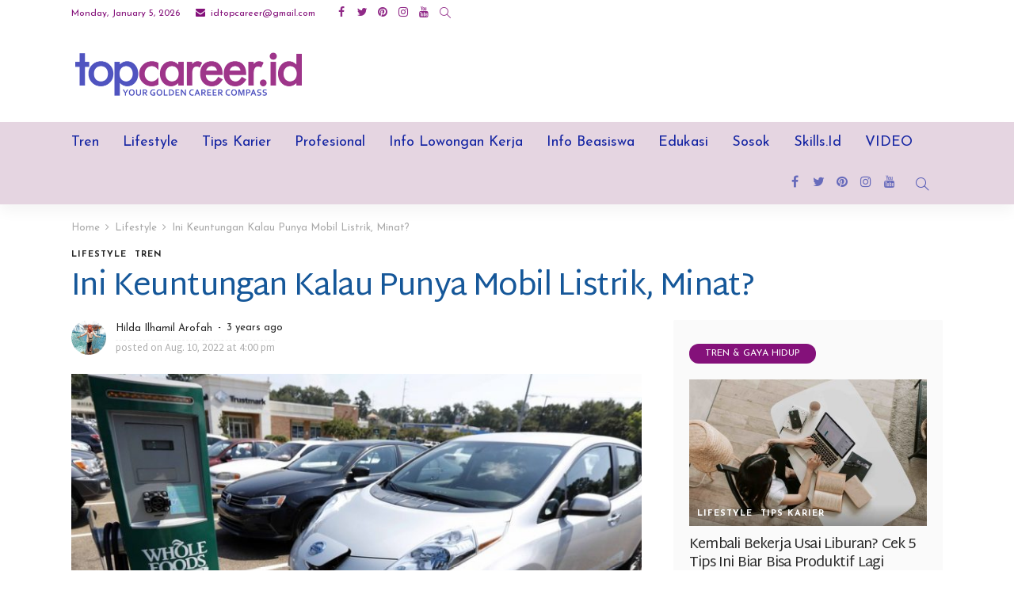

--- FILE ---
content_type: text/html; charset=UTF-8
request_url: https://topcareer.id/read/2022/08/10/93662/ini-keuntungan-kalau-punya-mobil-listrik-minat/
body_size: 26002
content:
<!DOCTYPE html>
<html lang="en-US">
<head>
	<meta charset="UTF-8"/>
	<meta http-equiv="X-UA-Compatible" content="IE=edge">
	<meta name="viewport" content="width=device-width, initial-scale=1.0">
	<link rel="profile" href="https://gmpg.org/xfn/11"/>
	<link rel="pingback" href="https://topcareer.id/xmlrpc.php"/>
	<script type="application/javascript">var newsmax_ruby_ajax_url = "https://topcareer.id/wp-admin/admin-ajax.php"</script><meta name='robots' content='index, follow, max-image-preview:large, max-snippet:-1, max-video-preview:-1' />

	<!-- This site is optimized with the Yoast SEO plugin v20.3 - https://yoast.com/wordpress/plugins/seo/ -->
	<title>Ini Keuntungan Kalau Punya Mobil Listrik, Minat? - TopCareerID</title>
	<link rel="canonical" href="https://topcareer.id/read/2022/08/10/93662/ini-keuntungan-kalau-punya-mobil-listrik-minat/" />
	<meta property="og:locale" content="en_US" />
	<meta property="og:type" content="article" />
	<meta property="og:title" content="Ini Keuntungan Kalau Punya Mobil Listrik, Minat? - TopCareerID" />
	<meta property="og:description" content="Topcareer.id – Seiring dengan meningkatnya kesadaran masyarakat akan gaya hidup “go green”, tren pemakaian mobil listrik di Indonesia kian populer. Apalagi penggunaan kendaraan listrik di Indonesia saat ini tengah digencarkan dan didukung penuh oleh pemerintah. Dukungan tersebut mulai dari pemberlakuan insentif pajak kendaran listrik hingga keringanan biaya pengisian listrik di Stasiun Pengisian Kendaraan Listrik Umum [&hellip;]" />
	<meta property="og:url" content="https://topcareer.id/read/2022/08/10/93662/ini-keuntungan-kalau-punya-mobil-listrik-minat/" />
	<meta property="og:site_name" content="TopCareerID" />
	<meta property="article:publisher" content="https://www.facebook.com/TopCareerID/" />
	<meta property="article:published_time" content="2022-08-10T09:00:00+00:00" />
	<meta property="article:modified_time" content="2022-08-10T06:51:35+00:00" />
	<meta property="og:image" content="https://topcareer.id/wp-content/uploads/2020/06/original-electric-car-atlantic.jpg" />
	<meta property="og:image:width" content="960" />
	<meta property="og:image:height" content="500" />
	<meta property="og:image:type" content="image/jpeg" />
	<meta name="author" content="Hilda Ilhamil Arofah" />
	<meta name="twitter:card" content="summary_large_image" />
	<meta name="twitter:creator" content="@TopCareerID" />
	<meta name="twitter:site" content="@TopCareerID" />
	<meta name="twitter:label1" content="Written by" />
	<meta name="twitter:data1" content="Hilda Ilhamil Arofah" />
	<meta name="twitter:label2" content="Est. reading time" />
	<meta name="twitter:data2" content="2 minutes" />
	<script type="application/ld+json" class="yoast-schema-graph">{"@context":"https://schema.org","@graph":[{"@type":"Article","@id":"https://topcareer.id/read/2022/08/10/93662/ini-keuntungan-kalau-punya-mobil-listrik-minat/#article","isPartOf":{"@id":"https://topcareer.id/read/2022/08/10/93662/ini-keuntungan-kalau-punya-mobil-listrik-minat/"},"author":{"name":"Hilda Ilhamil Arofah","@id":"https://topcareer.id/#/schema/person/cdf1d7ed8d361bfb8864c4eb7b5e1f8b"},"headline":"Ini Keuntungan Kalau Punya Mobil Listrik, Minat?","datePublished":"2022-08-10T09:00:00+00:00","dateModified":"2022-08-10T06:51:35+00:00","mainEntityOfPage":{"@id":"https://topcareer.id/read/2022/08/10/93662/ini-keuntungan-kalau-punya-mobil-listrik-minat/"},"wordCount":451,"commentCount":0,"publisher":{"@id":"https://topcareer.id/#organization"},"image":{"@id":"https://topcareer.id/read/2022/08/10/93662/ini-keuntungan-kalau-punya-mobil-listrik-minat/#primaryimage"},"thumbnailUrl":"https://topcareer.id/wp-content/uploads/2020/06/original-electric-car-atlantic.jpg","keywords":["industri kendaraan listrik","kendaraan listrik","mobil listrik"],"articleSection":["Lifestyle","Tren"],"inLanguage":"en-US","potentialAction":[{"@type":"CommentAction","name":"Comment","target":["https://topcareer.id/read/2022/08/10/93662/ini-keuntungan-kalau-punya-mobil-listrik-minat/#respond"]}]},{"@type":"WebPage","@id":"https://topcareer.id/read/2022/08/10/93662/ini-keuntungan-kalau-punya-mobil-listrik-minat/","url":"https://topcareer.id/read/2022/08/10/93662/ini-keuntungan-kalau-punya-mobil-listrik-minat/","name":"Ini Keuntungan Kalau Punya Mobil Listrik, Minat? - TopCareerID","isPartOf":{"@id":"https://topcareer.id/#website"},"primaryImageOfPage":{"@id":"https://topcareer.id/read/2022/08/10/93662/ini-keuntungan-kalau-punya-mobil-listrik-minat/#primaryimage"},"image":{"@id":"https://topcareer.id/read/2022/08/10/93662/ini-keuntungan-kalau-punya-mobil-listrik-minat/#primaryimage"},"thumbnailUrl":"https://topcareer.id/wp-content/uploads/2020/06/original-electric-car-atlantic.jpg","datePublished":"2022-08-10T09:00:00+00:00","dateModified":"2022-08-10T06:51:35+00:00","breadcrumb":{"@id":"https://topcareer.id/read/2022/08/10/93662/ini-keuntungan-kalau-punya-mobil-listrik-minat/#breadcrumb"},"inLanguage":"en-US","potentialAction":[{"@type":"ReadAction","target":["https://topcareer.id/read/2022/08/10/93662/ini-keuntungan-kalau-punya-mobil-listrik-minat/"]}]},{"@type":"ImageObject","inLanguage":"en-US","@id":"https://topcareer.id/read/2022/08/10/93662/ini-keuntungan-kalau-punya-mobil-listrik-minat/#primaryimage","url":"https://topcareer.id/wp-content/uploads/2020/06/original-electric-car-atlantic.jpg","contentUrl":"https://topcareer.id/wp-content/uploads/2020/06/original-electric-car-atlantic.jpg","width":960,"height":500,"caption":"Mobil listrik. (dok. The Atlantic)"},{"@type":"BreadcrumbList","@id":"https://topcareer.id/read/2022/08/10/93662/ini-keuntungan-kalau-punya-mobil-listrik-minat/#breadcrumb","itemListElement":[{"@type":"ListItem","position":1,"name":"Home","item":"https://topcareer.id/"},{"@type":"ListItem","position":2,"name":"Ini Keuntungan Kalau Punya Mobil Listrik, Minat?"}]},{"@type":"WebSite","@id":"https://topcareer.id/#website","url":"https://topcareer.id/","name":"TopCareerID","description":"Your Golden Career Compass","publisher":{"@id":"https://topcareer.id/#organization"},"potentialAction":[{"@type":"SearchAction","target":{"@type":"EntryPoint","urlTemplate":"https://topcareer.id/?s={search_term_string}"},"query-input":"required name=search_term_string"}],"inLanguage":"en-US"},{"@type":"Organization","@id":"https://topcareer.id/#organization","name":"Top Career ID","url":"https://topcareer.id/","logo":{"@type":"ImageObject","inLanguage":"en-US","@id":"https://topcareer.id/#/schema/logo/image/","url":"https://topcareer.id/wp-content/uploads/2023/03/top-career-id.png","contentUrl":"https://topcareer.id/wp-content/uploads/2023/03/top-career-id.png","width":1200,"height":269,"caption":"Top Career ID"},"image":{"@id":"https://topcareer.id/#/schema/logo/image/"},"sameAs":["https://www.facebook.com/TopCareerID/","https://twitter.com/TopCareerID","https://www.instagram.com/topcareerid"]},{"@type":"Person","@id":"https://topcareer.id/#/schema/person/cdf1d7ed8d361bfb8864c4eb7b5e1f8b","name":"Hilda Ilhamil Arofah","image":{"@type":"ImageObject","inLanguage":"en-US","@id":"https://topcareer.id/#/schema/person/image/","url":"https://secure.gravatar.com/avatar/d008d3bead23dcb1922bf45ebe3c3b89?s=96&d=mm&r=g","contentUrl":"https://secure.gravatar.com/avatar/d008d3bead23dcb1922bf45ebe3c3b89?s=96&d=mm&r=g","caption":"Hilda Ilhamil Arofah"},"sameAs":["https://topcareer.id"],"url":"https://topcareer.id/read/author/reporter04/"}]}</script>
	<!-- / Yoast SEO plugin. -->


<link rel='dns-prefetch' href='//static.addtoany.com' />
<link rel='dns-prefetch' href='//www.googletagmanager.com' />
<link rel='dns-prefetch' href='//fonts.googleapis.com' />
<link rel='dns-prefetch' href='//pagead2.googlesyndication.com' />
<link rel="alternate" type="application/rss+xml" title="TopCareerID &raquo; Feed" href="https://topcareer.id/feed/" />
<link rel="alternate" type="application/rss+xml" title="TopCareerID &raquo; Comments Feed" href="https://topcareer.id/comments/feed/" />
<link rel="alternate" type="application/rss+xml" title="TopCareerID &raquo; Ini Keuntungan Kalau Punya Mobil Listrik, Minat? Comments Feed" href="https://topcareer.id/read/2022/08/10/93662/ini-keuntungan-kalau-punya-mobil-listrik-minat/feed/" />
		<!-- This site uses the Google Analytics by MonsterInsights plugin v8.13.1 - Using Analytics tracking - https://www.monsterinsights.com/ -->
							<script src="//www.googletagmanager.com/gtag/js?id=G-E1N8DQCJ1X"  data-cfasync="false" data-wpfc-render="false" type="text/javascript" async></script>
			<script data-cfasync="false" data-wpfc-render="false" type="text/javascript">
				var mi_version = '8.13.1';
				var mi_track_user = true;
				var mi_no_track_reason = '';
				
								var disableStrs = [
										'ga-disable-G-E1N8DQCJ1X',
														];

				/* Function to detect opted out users */
				function __gtagTrackerIsOptedOut() {
					for (var index = 0; index < disableStrs.length; index++) {
						if (document.cookie.indexOf(disableStrs[index] + '=true') > -1) {
							return true;
						}
					}

					return false;
				}

				/* Disable tracking if the opt-out cookie exists. */
				if (__gtagTrackerIsOptedOut()) {
					for (var index = 0; index < disableStrs.length; index++) {
						window[disableStrs[index]] = true;
					}
				}

				/* Opt-out function */
				function __gtagTrackerOptout() {
					for (var index = 0; index < disableStrs.length; index++) {
						document.cookie = disableStrs[index] + '=true; expires=Thu, 31 Dec 2099 23:59:59 UTC; path=/';
						window[disableStrs[index]] = true;
					}
				}

				if ('undefined' === typeof gaOptout) {
					function gaOptout() {
						__gtagTrackerOptout();
					}
				}
								window.dataLayer = window.dataLayer || [];

				window.MonsterInsightsDualTracker = {
					helpers: {},
					trackers: {},
				};
				if (mi_track_user) {
					function __gtagDataLayer() {
						dataLayer.push(arguments);
					}

					function __gtagTracker(type, name, parameters) {
						if (!parameters) {
							parameters = {};
						}

						if (parameters.send_to) {
							__gtagDataLayer.apply(null, arguments);
							return;
						}

						if (type === 'event') {
														parameters.send_to = monsterinsights_frontend.v4_id;
							var hookName = name;
							if (typeof parameters['event_category'] !== 'undefined') {
								hookName = parameters['event_category'] + ':' + name;
							}

							if (typeof MonsterInsightsDualTracker.trackers[hookName] !== 'undefined') {
								MonsterInsightsDualTracker.trackers[hookName](parameters);
							} else {
								__gtagDataLayer('event', name, parameters);
							}
							
													} else {
							__gtagDataLayer.apply(null, arguments);
						}
					}

					__gtagTracker('js', new Date());
					__gtagTracker('set', {
						'developer_id.dZGIzZG': true,
											});
										__gtagTracker('config', 'G-E1N8DQCJ1X', {"forceSSL":"true","link_attribution":"true"} );
															window.gtag = __gtagTracker;										(function () {
						/* https://developers.google.com/analytics/devguides/collection/analyticsjs/ */
						/* ga and __gaTracker compatibility shim. */
						var noopfn = function () {
							return null;
						};
						var newtracker = function () {
							return new Tracker();
						};
						var Tracker = function () {
							return null;
						};
						var p = Tracker.prototype;
						p.get = noopfn;
						p.set = noopfn;
						p.send = function () {
							var args = Array.prototype.slice.call(arguments);
							args.unshift('send');
							__gaTracker.apply(null, args);
						};
						var __gaTracker = function () {
							var len = arguments.length;
							if (len === 0) {
								return;
							}
							var f = arguments[len - 1];
							if (typeof f !== 'object' || f === null || typeof f.hitCallback !== 'function') {
								if ('send' === arguments[0]) {
									var hitConverted, hitObject = false, action;
									if ('event' === arguments[1]) {
										if ('undefined' !== typeof arguments[3]) {
											hitObject = {
												'eventAction': arguments[3],
												'eventCategory': arguments[2],
												'eventLabel': arguments[4],
												'value': arguments[5] ? arguments[5] : 1,
											}
										}
									}
									if ('pageview' === arguments[1]) {
										if ('undefined' !== typeof arguments[2]) {
											hitObject = {
												'eventAction': 'page_view',
												'page_path': arguments[2],
											}
										}
									}
									if (typeof arguments[2] === 'object') {
										hitObject = arguments[2];
									}
									if (typeof arguments[5] === 'object') {
										Object.assign(hitObject, arguments[5]);
									}
									if ('undefined' !== typeof arguments[1].hitType) {
										hitObject = arguments[1];
										if ('pageview' === hitObject.hitType) {
											hitObject.eventAction = 'page_view';
										}
									}
									if (hitObject) {
										action = 'timing' === arguments[1].hitType ? 'timing_complete' : hitObject.eventAction;
										hitConverted = mapArgs(hitObject);
										__gtagTracker('event', action, hitConverted);
									}
								}
								return;
							}

							function mapArgs(args) {
								var arg, hit = {};
								var gaMap = {
									'eventCategory': 'event_category',
									'eventAction': 'event_action',
									'eventLabel': 'event_label',
									'eventValue': 'event_value',
									'nonInteraction': 'non_interaction',
									'timingCategory': 'event_category',
									'timingVar': 'name',
									'timingValue': 'value',
									'timingLabel': 'event_label',
									'page': 'page_path',
									'location': 'page_location',
									'title': 'page_title',
								};
								for (arg in args) {
																		if (!(!args.hasOwnProperty(arg) || !gaMap.hasOwnProperty(arg))) {
										hit[gaMap[arg]] = args[arg];
									} else {
										hit[arg] = args[arg];
									}
								}
								return hit;
							}

							try {
								f.hitCallback();
							} catch (ex) {
							}
						};
						__gaTracker.create = newtracker;
						__gaTracker.getByName = newtracker;
						__gaTracker.getAll = function () {
							return [];
						};
						__gaTracker.remove = noopfn;
						__gaTracker.loaded = true;
						window['__gaTracker'] = __gaTracker;
					})();
									} else {
										console.log("");
					(function () {
						function __gtagTracker() {
							return null;
						}

						window['__gtagTracker'] = __gtagTracker;
						window['gtag'] = __gtagTracker;
					})();
									}
			</script>
				<!-- / Google Analytics by MonsterInsights -->
		<script type="text/javascript">
window._wpemojiSettings = {"baseUrl":"https:\/\/s.w.org\/images\/core\/emoji\/14.0.0\/72x72\/","ext":".png","svgUrl":"https:\/\/s.w.org\/images\/core\/emoji\/14.0.0\/svg\/","svgExt":".svg","source":{"concatemoji":"https:\/\/topcareer.id\/wp-includes\/js\/wp-emoji-release.min.js?ver=6.1.1"}};
/*! This file is auto-generated */
!function(e,a,t){var n,r,o,i=a.createElement("canvas"),p=i.getContext&&i.getContext("2d");function s(e,t){var a=String.fromCharCode,e=(p.clearRect(0,0,i.width,i.height),p.fillText(a.apply(this,e),0,0),i.toDataURL());return p.clearRect(0,0,i.width,i.height),p.fillText(a.apply(this,t),0,0),e===i.toDataURL()}function c(e){var t=a.createElement("script");t.src=e,t.defer=t.type="text/javascript",a.getElementsByTagName("head")[0].appendChild(t)}for(o=Array("flag","emoji"),t.supports={everything:!0,everythingExceptFlag:!0},r=0;r<o.length;r++)t.supports[o[r]]=function(e){if(p&&p.fillText)switch(p.textBaseline="top",p.font="600 32px Arial",e){case"flag":return s([127987,65039,8205,9895,65039],[127987,65039,8203,9895,65039])?!1:!s([55356,56826,55356,56819],[55356,56826,8203,55356,56819])&&!s([55356,57332,56128,56423,56128,56418,56128,56421,56128,56430,56128,56423,56128,56447],[55356,57332,8203,56128,56423,8203,56128,56418,8203,56128,56421,8203,56128,56430,8203,56128,56423,8203,56128,56447]);case"emoji":return!s([129777,127995,8205,129778,127999],[129777,127995,8203,129778,127999])}return!1}(o[r]),t.supports.everything=t.supports.everything&&t.supports[o[r]],"flag"!==o[r]&&(t.supports.everythingExceptFlag=t.supports.everythingExceptFlag&&t.supports[o[r]]);t.supports.everythingExceptFlag=t.supports.everythingExceptFlag&&!t.supports.flag,t.DOMReady=!1,t.readyCallback=function(){t.DOMReady=!0},t.supports.everything||(n=function(){t.readyCallback()},a.addEventListener?(a.addEventListener("DOMContentLoaded",n,!1),e.addEventListener("load",n,!1)):(e.attachEvent("onload",n),a.attachEvent("onreadystatechange",function(){"complete"===a.readyState&&t.readyCallback()})),(e=t.source||{}).concatemoji?c(e.concatemoji):e.wpemoji&&e.twemoji&&(c(e.twemoji),c(e.wpemoji)))}(window,document,window._wpemojiSettings);
</script>
<style type="text/css">
img.wp-smiley,
img.emoji {
	display: inline !important;
	border: none !important;
	box-shadow: none !important;
	height: 1em !important;
	width: 1em !important;
	margin: 0 0.07em !important;
	vertical-align: -0.1em !important;
	background: none !important;
	padding: 0 !important;
}
</style>
	<link rel='stylesheet' id='newsmax_ruby_core_style-css' href='https://topcareer.id/wp-content/plugins/newsmax-core/assets/style.css?ver=2.0' type='text/css' media='all' />
<link rel='stylesheet' id='wp-block-library-css' href='https://topcareer.id/wp-includes/css/dist/block-library/style.min.css?ver=6.1.1' type='text/css' media='all' />
<style id='wp-block-library-theme-inline-css' type='text/css'>
.wp-block-audio figcaption{color:#555;font-size:13px;text-align:center}.is-dark-theme .wp-block-audio figcaption{color:hsla(0,0%,100%,.65)}.wp-block-audio{margin:0 0 1em}.wp-block-code{border:1px solid #ccc;border-radius:4px;font-family:Menlo,Consolas,monaco,monospace;padding:.8em 1em}.wp-block-embed figcaption{color:#555;font-size:13px;text-align:center}.is-dark-theme .wp-block-embed figcaption{color:hsla(0,0%,100%,.65)}.wp-block-embed{margin:0 0 1em}.blocks-gallery-caption{color:#555;font-size:13px;text-align:center}.is-dark-theme .blocks-gallery-caption{color:hsla(0,0%,100%,.65)}.wp-block-image figcaption{color:#555;font-size:13px;text-align:center}.is-dark-theme .wp-block-image figcaption{color:hsla(0,0%,100%,.65)}.wp-block-image{margin:0 0 1em}.wp-block-pullquote{border-top:4px solid;border-bottom:4px solid;margin-bottom:1.75em;color:currentColor}.wp-block-pullquote__citation,.wp-block-pullquote cite,.wp-block-pullquote footer{color:currentColor;text-transform:uppercase;font-size:.8125em;font-style:normal}.wp-block-quote{border-left:.25em solid;margin:0 0 1.75em;padding-left:1em}.wp-block-quote cite,.wp-block-quote footer{color:currentColor;font-size:.8125em;position:relative;font-style:normal}.wp-block-quote.has-text-align-right{border-left:none;border-right:.25em solid;padding-left:0;padding-right:1em}.wp-block-quote.has-text-align-center{border:none;padding-left:0}.wp-block-quote.is-large,.wp-block-quote.is-style-large,.wp-block-quote.is-style-plain{border:none}.wp-block-search .wp-block-search__label{font-weight:700}.wp-block-search__button{border:1px solid #ccc;padding:.375em .625em}:where(.wp-block-group.has-background){padding:1.25em 2.375em}.wp-block-separator.has-css-opacity{opacity:.4}.wp-block-separator{border:none;border-bottom:2px solid;margin-left:auto;margin-right:auto}.wp-block-separator.has-alpha-channel-opacity{opacity:1}.wp-block-separator:not(.is-style-wide):not(.is-style-dots){width:100px}.wp-block-separator.has-background:not(.is-style-dots){border-bottom:none;height:1px}.wp-block-separator.has-background:not(.is-style-wide):not(.is-style-dots){height:2px}.wp-block-table{margin:"0 0 1em 0"}.wp-block-table thead{border-bottom:3px solid}.wp-block-table tfoot{border-top:3px solid}.wp-block-table td,.wp-block-table th{word-break:normal}.wp-block-table figcaption{color:#555;font-size:13px;text-align:center}.is-dark-theme .wp-block-table figcaption{color:hsla(0,0%,100%,.65)}.wp-block-video figcaption{color:#555;font-size:13px;text-align:center}.is-dark-theme .wp-block-video figcaption{color:hsla(0,0%,100%,.65)}.wp-block-video{margin:0 0 1em}.wp-block-template-part.has-background{padding:1.25em 2.375em;margin-top:0;margin-bottom:0}
</style>
<link rel='stylesheet' id='classic-theme-styles-css' href='https://topcareer.id/wp-includes/css/classic-themes.min.css?ver=1' type='text/css' media='all' />
<style id='global-styles-inline-css' type='text/css'>
body{--wp--preset--color--black: #000000;--wp--preset--color--cyan-bluish-gray: #abb8c3;--wp--preset--color--white: #ffffff;--wp--preset--color--pale-pink: #f78da7;--wp--preset--color--vivid-red: #cf2e2e;--wp--preset--color--luminous-vivid-orange: #ff6900;--wp--preset--color--luminous-vivid-amber: #fcb900;--wp--preset--color--light-green-cyan: #7bdcb5;--wp--preset--color--vivid-green-cyan: #00d084;--wp--preset--color--pale-cyan-blue: #8ed1fc;--wp--preset--color--vivid-cyan-blue: #0693e3;--wp--preset--color--vivid-purple: #9b51e0;--wp--preset--gradient--vivid-cyan-blue-to-vivid-purple: linear-gradient(135deg,rgba(6,147,227,1) 0%,rgb(155,81,224) 100%);--wp--preset--gradient--light-green-cyan-to-vivid-green-cyan: linear-gradient(135deg,rgb(122,220,180) 0%,rgb(0,208,130) 100%);--wp--preset--gradient--luminous-vivid-amber-to-luminous-vivid-orange: linear-gradient(135deg,rgba(252,185,0,1) 0%,rgba(255,105,0,1) 100%);--wp--preset--gradient--luminous-vivid-orange-to-vivid-red: linear-gradient(135deg,rgba(255,105,0,1) 0%,rgb(207,46,46) 100%);--wp--preset--gradient--very-light-gray-to-cyan-bluish-gray: linear-gradient(135deg,rgb(238,238,238) 0%,rgb(169,184,195) 100%);--wp--preset--gradient--cool-to-warm-spectrum: linear-gradient(135deg,rgb(74,234,220) 0%,rgb(151,120,209) 20%,rgb(207,42,186) 40%,rgb(238,44,130) 60%,rgb(251,105,98) 80%,rgb(254,248,76) 100%);--wp--preset--gradient--blush-light-purple: linear-gradient(135deg,rgb(255,206,236) 0%,rgb(152,150,240) 100%);--wp--preset--gradient--blush-bordeaux: linear-gradient(135deg,rgb(254,205,165) 0%,rgb(254,45,45) 50%,rgb(107,0,62) 100%);--wp--preset--gradient--luminous-dusk: linear-gradient(135deg,rgb(255,203,112) 0%,rgb(199,81,192) 50%,rgb(65,88,208) 100%);--wp--preset--gradient--pale-ocean: linear-gradient(135deg,rgb(255,245,203) 0%,rgb(182,227,212) 50%,rgb(51,167,181) 100%);--wp--preset--gradient--electric-grass: linear-gradient(135deg,rgb(202,248,128) 0%,rgb(113,206,126) 100%);--wp--preset--gradient--midnight: linear-gradient(135deg,rgb(2,3,129) 0%,rgb(40,116,252) 100%);--wp--preset--duotone--dark-grayscale: url('#wp-duotone-dark-grayscale');--wp--preset--duotone--grayscale: url('#wp-duotone-grayscale');--wp--preset--duotone--purple-yellow: url('#wp-duotone-purple-yellow');--wp--preset--duotone--blue-red: url('#wp-duotone-blue-red');--wp--preset--duotone--midnight: url('#wp-duotone-midnight');--wp--preset--duotone--magenta-yellow: url('#wp-duotone-magenta-yellow');--wp--preset--duotone--purple-green: url('#wp-duotone-purple-green');--wp--preset--duotone--blue-orange: url('#wp-duotone-blue-orange');--wp--preset--font-size--small: 13px;--wp--preset--font-size--medium: 20px;--wp--preset--font-size--large: 36px;--wp--preset--font-size--x-large: 42px;--wp--preset--spacing--20: 0.44rem;--wp--preset--spacing--30: 0.67rem;--wp--preset--spacing--40: 1rem;--wp--preset--spacing--50: 1.5rem;--wp--preset--spacing--60: 2.25rem;--wp--preset--spacing--70: 3.38rem;--wp--preset--spacing--80: 5.06rem;}:where(.is-layout-flex){gap: 0.5em;}body .is-layout-flow > .alignleft{float: left;margin-inline-start: 0;margin-inline-end: 2em;}body .is-layout-flow > .alignright{float: right;margin-inline-start: 2em;margin-inline-end: 0;}body .is-layout-flow > .aligncenter{margin-left: auto !important;margin-right: auto !important;}body .is-layout-constrained > .alignleft{float: left;margin-inline-start: 0;margin-inline-end: 2em;}body .is-layout-constrained > .alignright{float: right;margin-inline-start: 2em;margin-inline-end: 0;}body .is-layout-constrained > .aligncenter{margin-left: auto !important;margin-right: auto !important;}body .is-layout-constrained > :where(:not(.alignleft):not(.alignright):not(.alignfull)){max-width: var(--wp--style--global--content-size);margin-left: auto !important;margin-right: auto !important;}body .is-layout-constrained > .alignwide{max-width: var(--wp--style--global--wide-size);}body .is-layout-flex{display: flex;}body .is-layout-flex{flex-wrap: wrap;align-items: center;}body .is-layout-flex > *{margin: 0;}:where(.wp-block-columns.is-layout-flex){gap: 2em;}.has-black-color{color: var(--wp--preset--color--black) !important;}.has-cyan-bluish-gray-color{color: var(--wp--preset--color--cyan-bluish-gray) !important;}.has-white-color{color: var(--wp--preset--color--white) !important;}.has-pale-pink-color{color: var(--wp--preset--color--pale-pink) !important;}.has-vivid-red-color{color: var(--wp--preset--color--vivid-red) !important;}.has-luminous-vivid-orange-color{color: var(--wp--preset--color--luminous-vivid-orange) !important;}.has-luminous-vivid-amber-color{color: var(--wp--preset--color--luminous-vivid-amber) !important;}.has-light-green-cyan-color{color: var(--wp--preset--color--light-green-cyan) !important;}.has-vivid-green-cyan-color{color: var(--wp--preset--color--vivid-green-cyan) !important;}.has-pale-cyan-blue-color{color: var(--wp--preset--color--pale-cyan-blue) !important;}.has-vivid-cyan-blue-color{color: var(--wp--preset--color--vivid-cyan-blue) !important;}.has-vivid-purple-color{color: var(--wp--preset--color--vivid-purple) !important;}.has-black-background-color{background-color: var(--wp--preset--color--black) !important;}.has-cyan-bluish-gray-background-color{background-color: var(--wp--preset--color--cyan-bluish-gray) !important;}.has-white-background-color{background-color: var(--wp--preset--color--white) !important;}.has-pale-pink-background-color{background-color: var(--wp--preset--color--pale-pink) !important;}.has-vivid-red-background-color{background-color: var(--wp--preset--color--vivid-red) !important;}.has-luminous-vivid-orange-background-color{background-color: var(--wp--preset--color--luminous-vivid-orange) !important;}.has-luminous-vivid-amber-background-color{background-color: var(--wp--preset--color--luminous-vivid-amber) !important;}.has-light-green-cyan-background-color{background-color: var(--wp--preset--color--light-green-cyan) !important;}.has-vivid-green-cyan-background-color{background-color: var(--wp--preset--color--vivid-green-cyan) !important;}.has-pale-cyan-blue-background-color{background-color: var(--wp--preset--color--pale-cyan-blue) !important;}.has-vivid-cyan-blue-background-color{background-color: var(--wp--preset--color--vivid-cyan-blue) !important;}.has-vivid-purple-background-color{background-color: var(--wp--preset--color--vivid-purple) !important;}.has-black-border-color{border-color: var(--wp--preset--color--black) !important;}.has-cyan-bluish-gray-border-color{border-color: var(--wp--preset--color--cyan-bluish-gray) !important;}.has-white-border-color{border-color: var(--wp--preset--color--white) !important;}.has-pale-pink-border-color{border-color: var(--wp--preset--color--pale-pink) !important;}.has-vivid-red-border-color{border-color: var(--wp--preset--color--vivid-red) !important;}.has-luminous-vivid-orange-border-color{border-color: var(--wp--preset--color--luminous-vivid-orange) !important;}.has-luminous-vivid-amber-border-color{border-color: var(--wp--preset--color--luminous-vivid-amber) !important;}.has-light-green-cyan-border-color{border-color: var(--wp--preset--color--light-green-cyan) !important;}.has-vivid-green-cyan-border-color{border-color: var(--wp--preset--color--vivid-green-cyan) !important;}.has-pale-cyan-blue-border-color{border-color: var(--wp--preset--color--pale-cyan-blue) !important;}.has-vivid-cyan-blue-border-color{border-color: var(--wp--preset--color--vivid-cyan-blue) !important;}.has-vivid-purple-border-color{border-color: var(--wp--preset--color--vivid-purple) !important;}.has-vivid-cyan-blue-to-vivid-purple-gradient-background{background: var(--wp--preset--gradient--vivid-cyan-blue-to-vivid-purple) !important;}.has-light-green-cyan-to-vivid-green-cyan-gradient-background{background: var(--wp--preset--gradient--light-green-cyan-to-vivid-green-cyan) !important;}.has-luminous-vivid-amber-to-luminous-vivid-orange-gradient-background{background: var(--wp--preset--gradient--luminous-vivid-amber-to-luminous-vivid-orange) !important;}.has-luminous-vivid-orange-to-vivid-red-gradient-background{background: var(--wp--preset--gradient--luminous-vivid-orange-to-vivid-red) !important;}.has-very-light-gray-to-cyan-bluish-gray-gradient-background{background: var(--wp--preset--gradient--very-light-gray-to-cyan-bluish-gray) !important;}.has-cool-to-warm-spectrum-gradient-background{background: var(--wp--preset--gradient--cool-to-warm-spectrum) !important;}.has-blush-light-purple-gradient-background{background: var(--wp--preset--gradient--blush-light-purple) !important;}.has-blush-bordeaux-gradient-background{background: var(--wp--preset--gradient--blush-bordeaux) !important;}.has-luminous-dusk-gradient-background{background: var(--wp--preset--gradient--luminous-dusk) !important;}.has-pale-ocean-gradient-background{background: var(--wp--preset--gradient--pale-ocean) !important;}.has-electric-grass-gradient-background{background: var(--wp--preset--gradient--electric-grass) !important;}.has-midnight-gradient-background{background: var(--wp--preset--gradient--midnight) !important;}.has-small-font-size{font-size: var(--wp--preset--font-size--small) !important;}.has-medium-font-size{font-size: var(--wp--preset--font-size--medium) !important;}.has-large-font-size{font-size: var(--wp--preset--font-size--large) !important;}.has-x-large-font-size{font-size: var(--wp--preset--font-size--x-large) !important;}
.wp-block-navigation a:where(:not(.wp-element-button)){color: inherit;}
:where(.wp-block-columns.is-layout-flex){gap: 2em;}
.wp-block-pullquote{font-size: 1.5em;line-height: 1.6;}
</style>
<link rel='stylesheet' id='easy_author_image-css' href='https://topcareer.id/wp-content/plugins/easy-author-image/css/easy-author-image.css?ver=6.1.1' type='text/css' media='all' />
<link rel='stylesheet' id='bootstrap-css' href='https://topcareer.id/wp-content/themes/newsmax/assets/external/bootstrap.css?ver=v3.3.1' type='text/css' media='all' />
<link rel='stylesheet' id='font-awesome-css' href='https://topcareer.id/wp-content/themes/newsmax/assets/external/font-awesome.css?ver=v4.7.0' type='text/css' media='all' />
<link rel='stylesheet' id='simple-line-icons-css' href='https://topcareer.id/wp-content/themes/newsmax/assets/external/simple-line-icons.css?ver=v2.4.0' type='text/css' media='all' />
<link rel='stylesheet' id='newsmax-miscellaneous-css' href='https://topcareer.id/wp-content/themes/newsmax/assets/css/miscellaneous.css?ver=2.4' type='text/css' media='all' />
<link rel='stylesheet' id='newsmax-ruby-main-css' href='https://topcareer.id/wp-content/themes/newsmax/assets/css/main.css?ver=2.4' type='text/css' media='all' />
<link rel='stylesheet' id='newsmax-ruby-responsive-css' href='https://topcareer.id/wp-content/themes/newsmax/assets/css/responsive.css?ver=2.4' type='text/css' media='all' />
<link rel='stylesheet' id='newsmax-ruby-style-css' href='https://topcareer.id/wp-content/themes/newsmax/style.css?ver=2.4' type='text/css' media='all' />
<style id='newsmax-ruby-style-inline-css' type='text/css'>
input[type="button"]:hover, button:hover, .ruby-error p, .category-header-outer .archive-header,.main-menu-inner > li > a:hover, .main-menu-inner > li > a:focus, .mega-col-menu.sub-menu .mega-col-menu-inner a:hover,.mega-col-menu.sub-menu .mega-col-menu-inner .current-menu-item > a, .no-menu a, .small-menu-wrap .sub-menu li > a:hover, .main-menu-inner > li.current_page_item > a,.off-canvas-nav-wrap a:hover, .off-canvas-nav-wrap .sub-menu a:hover, .breaking-news-title .mobile-headline, .breadcrumb-inner a:hover, .breadcrumb-inner a:focus, .post-meta-info a:hover,.box-author-total-post, .title-nothing > *, .single .single-title.post-title, .share-total-number, .view-total-number, .sb-widget-instagram .instagram-bottom-text:hover,.box-author-title a, .box-author-desc a, .box-author-viewmore > a, .entry blockquote:before, .comments-area .comment-reply-title, .comments-area .logged-in-as a:hover,.comment-title h3, .comment-author.vcard .fn a:hover, .comments-area .comment-awaiting-moderation,.widget li a:hover, .instagram-bottom-text a:hover, .twitter-content.post-excerpt a, .entry cite,.entry-content .wp-block-archives a:hover, .entry-content .wp-block-categories a:hover{ color: #84117a;}input[type="submit"], button, .ruby-slider-popup-nav, li.is-current-sub,.main-menu-inner .sub-menu .current-menu-item > a, .sub-menu > li > a:hover,.small-menu-outer:hover .icon-toggle, .small-menu-outer:hover .icon-toggle:before,.small-menu-outer:hover .icon-toggle:after, .cat-info-el:before, .ajax-nextprev.ajax-pagination a:hover,.is-light-text .ajax-nextprev.ajax-pagination a:hover, .ruby-block-wrap .ajax-loadmore-link:hover, .popup-thumbnail-slider-outer .ruby-slider-nav:hover,.ruby-slider-nav:hover, a.page-numbers:hover, a.page-numbers:focus, .page-numbers.current, .is-logo-text h1:after,.is-logo-text .logo-title:after, .pagination-next-prev a:hover, .pagination-next-prev a:focus, .blog-loadmore-link:hover,.ajax-related-video a:hover, .single-post-box-related-video.is-light-text .block-title h3:before, .single-post-box-related .ajax-loadmore-link:hover,input[type="button"].ninja-forms-field, .entry input[type="submit"], .single-page-links .current .page-numbers, .single-page-links a:hover .page-numbers,.box-comment-btn-wrap:hover, .reply a.comment-reply-link:hover, .reply a.comment-reply-link:focus,.comments-area a.comment-edit-link:hover, .comments-area #cancel-comment-reply-link:hover, .widget-btn:hover, .header-style-5 .widget-btn.fw-widget-instagram .instagram-bottom-text:hover, .is-cat-style-2 .cat-info-el, .is-cat-style-3 .cat-info-el, .post-btn a:hover, .post-btn a:focus,.entry-content .wp-block-button .wp-block-button__link:hover, .entry-content .wp-block-button.is-style-outline .wp-block-button__link:hover { background-color: #84117a;}.single-post-6 .single-post-overlay-header{ border-color: #84117a;}.video-playlist-iframe-nav::-webkit-scrollbar-corner {background-color: #84117a;}.video-playlist-iframe-nav::-webkit-scrollbar-thumb {background-color: #84117a;}.widget_tag_cloud a:hover { background-color: #84117a!important;}.topbar-wrap, .topbar-menu-inner .sub-menu{ background-color: #ffffff;}.topbar-wrap{ color: #84117a;}.header-wrap .navbar-outer, .header-wrap .navbar-wrap, .small-menu-wrap{ background-color: #e5d5e1;}.header-wrap .navbar-wrap, .small-menu-wrap{ color: #1525a3;}.small-menu-outer .icon-toggle, .small-menu-outer .icon-toggle:before, .small-menu-outer .icon-toggle:after,.icon-toggle:before, .icon-toggle:after, .icon-toggle{ background-color: #1525a3;}.header-style-4 .navbar-left > *, .header-style-4 .off-canvas-btn-wrap,.header-style-4 .navbar-elements > *{ border-color: rgba(255,255,255,.1);}.main-menu-inner .sub-menu, .small-menu-wrap,.header-style-5 .main-menu-inner .sub-menu, .header-style-5 .small-menu-wrap{background-color: #e5d5e1;}.mega-col-menu.mega-menu-wrap .sub-menu .sub-menu a,.mega-menu-wrap .block-footer, .small-menu-inner .sub-menu a{border-color: rgba(255,255,255,.1);}.sub-menu > li > a:hover, li.is-current-sub{ background-color: rgba(255,255,255,.1); color :#8224e3;}.small-menu-wrap .sub-menu li > a:hover,.mega-col-menu.sub-menu .mega-col-menu-inner a:hover,.small-menu-wrap .sub-menu li > a:hover{color :#8224e3;}.off-canvas-wrap{background-color : #1e73be;}.small-menu-inner > li > a, .breadcrumb-wrap, .widget-btn { font-family: Josefin Sans;}.small-menu-inner > li > a, .widget-btn { font-weight: 400;}.small-menu-inner {font-size:18px}.small-menu-inner .sub-menu { font-family: Josefin Sans;}.small-menu-inner .sub-menu a { font-size: 16px;}.logo-inner img {max-height: 269px;}.breadcrumb-wrap { font-size: 13px;}.footer-copyright-wrap .copyright-text, .footer-copyright-wrap .footer-menu-inner { color:#333333;}.footer-copyright-wrap { background-color: #ffffff;}.footer-copyright-wrap .social-icon-light a { background-color: #f2f2f2}.post-review-icon, .post-review-score, .score-bar, .review-box-wrap .post-review-info { background-color: #99bfbe;}.review-el .review-info-score { color: #99bfbe;}.is-social-color .post-meta-info-share i, .is-social-color .single-post-meta-info-share i,.is-social-color .single-post-share-big-inner a, .social-icon-wrap.social-icon-color-custom a,.social-counter-icon-color-custom .counter-element{ background-color: #99bfbe;}h1 {font-family:Martel Sans;}h1 {font-weight:700;}h2 {font-family:Martel Sans;}h2 {font-weight:400;}h3 {font-family:Martel Sans;}h3 {font-weight:400;}h4 {font-family:Martel Sans;}h4 {font-weight:400;}h5 {font-family:Martel Sans;}h5 {font-weight:400;}h6 {font-family:Martel Sans;}h6 {font-weight:400;}@media only screen and (min-width: 992px) and (max-width: 1199px) {body .post-title.is-size-0 {}body .post-title.is-size-1 {}body .post-title.is-size-2 {}body .post-title.is-size-3 {}body .post-title.is-size-4 {}}@media only screen and (max-width: 991px) {body .post-title.is-size-0 {}body .post-title.is-size-1 {}body .post-title.is-size-2 {}body .post-title.is-size-3 {}body .post-title.is-size-4 {}}@media only screen and (max-width: 767px) {body .post-title.is-size-0 {}body .post-title.is-size-1 {}body .post-title.is-size-2 {font-size: 16px;line-height: 22px;}body .post-title.is-size-3 {font-size: 16px;line-height: 22px;}body .post-title.is-size-4, .post-list-2 .post-title a, .post-list-3 .post-title a {font-size: 14px;line-height: 20px;}}@media only screen and (max-width: 767px) {body, p {}.post-excerpt p {}.entry h1 {}.entry h2 {}.entry h3 {}.entry h4 {}.entry h5 {}.entry h6 {}}.single .post-title.single-title {color :#155799!important;}.post-meta-info-duration { font-family:Josefin Sans;}.widget_recent_entries li a, .recentcomments a, .wp-block-latest-posts a { font-family:Martel Sans;}
#newsmax_ruby_navbar_widget_button-_multiwidget .widget-btn {}#newsmax_ruby_navbar_widget_button-_multiwidget .widget-btn:hover {}
#newsmax_ruby_sb_widget_post-1 .widget-title h3 { background-color: #84117a;}#newsmax_ruby_sb_widget_post-5 .widget-title h3 { background-color: #84117a;}
</style>
<link rel='stylesheet' id='addtoany-css' href='https://topcareer.id/wp-content/plugins/add-to-any/addtoany.min.css?ver=1.16' type='text/css' media='all' />
<link crossorigin="anonymous" rel='stylesheet' id='redux-google-fonts-newsmax_ruby_theme_options-css' href='https://fonts.googleapis.com/css?family=Martel+Sans%3A200%2C300%2C400%2C600%2C700%2C800%2C900%7CJosefin+Sans%3A700%2C400%7CLato%3A400&#038;subset=latin&#038;ver=1744256355' type='text/css' media='all' />
<script type='text/javascript' src='https://topcareer.id/wp-includes/js/jquery/jquery.min.js?ver=3.6.1' id='jquery-core-js'></script>
<script type='text/javascript' src='https://topcareer.id/wp-includes/js/jquery/jquery-migrate.min.js?ver=3.3.2' id='jquery-migrate-js'></script>
<script type='text/javascript' src='https://topcareer.id/wp-content/plugins/google-analytics-for-wordpress/assets/js/frontend-gtag.min.js?ver=8.13.1' id='monsterinsights-frontend-script-js'></script>
<script data-cfasync="false" data-wpfc-render="false" type="text/javascript" id='monsterinsights-frontend-script-js-extra'>/* <![CDATA[ */
var monsterinsights_frontend = {"js_events_tracking":"true","download_extensions":"doc,pdf,ppt,zip,xls,docx,pptx,xlsx","inbound_paths":"[{\"path\":\"\\\/go\\\/\",\"label\":\"affiliate\"},{\"path\":\"\\\/recommend\\\/\",\"label\":\"affiliate\"}]","home_url":"https:\/\/topcareer.id","hash_tracking":"false","ua":"","v4_id":"G-E1N8DQCJ1X"};/* ]]> */
</script>
<script type='text/javascript' id='addtoany-core-js-before'>
window.a2a_config=window.a2a_config||{};a2a_config.callbacks=[];a2a_config.overlays=[];a2a_config.templates={};
a2a_config.icon_color="#8463cc,#ffffff";
</script>
<script type='text/javascript' async src='https://static.addtoany.com/menu/page.js' id='addtoany-core-js'></script>
<script type='text/javascript' async src='https://topcareer.id/wp-content/plugins/add-to-any/addtoany.min.js?ver=1.1' id='addtoany-jquery-js'></script>
<!--[if lt IE 9]>
<script type='text/javascript' src='https://topcareer.id/wp-content/themes/newsmax/assets/external/html5shiv.min.js?ver=3.7.3' id='html5-js'></script>
<![endif]-->

<!-- Google Analytics snippet added by Site Kit -->
<script type='text/javascript' src='https://www.googletagmanager.com/gtag/js?id=UA-76794964-1' id='google_gtagjs-js' async></script>
<script type='text/javascript' id='google_gtagjs-js-after'>
window.dataLayer = window.dataLayer || [];function gtag(){dataLayer.push(arguments);}
gtag('set', 'linker', {"domains":["topcareer.id"]} );
gtag("js", new Date());
gtag("set", "developer_id.dZTNiMT", true);
gtag("config", "UA-76794964-1", {"anonymize_ip":true});
gtag("config", "G-G1DEYMLDW3");
</script>

<!-- End Google Analytics snippet added by Site Kit -->
<link rel="https://api.w.org/" href="https://topcareer.id/wp-json/" /><link rel="alternate" type="application/json" href="https://topcareer.id/wp-json/wp/v2/posts/93662" /><link rel="EditURI" type="application/rsd+xml" title="RSD" href="https://topcareer.id/xmlrpc.php?rsd" />
<link rel="wlwmanifest" type="application/wlwmanifest+xml" href="https://topcareer.id/wp-includes/wlwmanifest.xml" />
<meta name="generator" content="WordPress 6.1.1" />
<link rel='shortlink' href='https://topcareer.id/?p=93662' />
<link rel="alternate" type="application/json+oembed" href="https://topcareer.id/wp-json/oembed/1.0/embed?url=https%3A%2F%2Ftopcareer.id%2Fread%2F2022%2F08%2F10%2F93662%2Fini-keuntungan-kalau-punya-mobil-listrik-minat%2F" />
<link rel="alternate" type="text/xml+oembed" href="https://topcareer.id/wp-json/oembed/1.0/embed?url=https%3A%2F%2Ftopcareer.id%2Fread%2F2022%2F08%2F10%2F93662%2Fini-keuntungan-kalau-punya-mobil-listrik-minat%2F&#038;format=xml" />
<meta name="generator" content="Site Kit by Google 1.96.0" /><!-- Simple Google Analytics Manager by Justin Rains-->
<!-- Global site tag (gtag.js) - Google Analytics -->
<script async src="https://www.googletagmanager.com/gtag/js?id=UA-76794964-1"></script>
<script>
  window.dataLayer = window.dataLayer || [];
  function gtag(){dataLayer.push(arguments);}
  gtag('js', new Date());

  gtag('config', 'UA-76794964-1');
</script>
<!-- End Simple Google Analytics Manager -->

<!-- Google AdSense snippet added by Site Kit -->
<meta name="google-adsense-platform-account" content="ca-host-pub-2644536267352236">
<meta name="google-adsense-platform-domain" content="sitekit.withgoogle.com">
<!-- End Google AdSense snippet added by Site Kit -->
<link rel="amphtml" href="https://topcareer.id/read/2022/08/10/93662/ini-keuntungan-kalau-punya-mobil-listrik-minat/?amp=1">
<!-- Google AdSense snippet added by Site Kit -->
<script async="async" src="https://pagead2.googlesyndication.com/pagead/js/adsbygoogle.js?client=ca-pub-9065708423254562&amp;host=ca-host-pub-2644536267352236" crossorigin="anonymous" type="text/javascript"></script>

<!-- End Google AdSense snippet added by Site Kit -->
<link rel="icon" href="https://topcareer.id/wp-content/uploads/2019/08/cropped-Icon-gradasi-32x32.png" sizes="32x32" />
<link rel="icon" href="https://topcareer.id/wp-content/uploads/2019/08/cropped-Icon-gradasi-192x192.png" sizes="192x192" />
<link rel="apple-touch-icon" href="https://topcareer.id/wp-content/uploads/2019/08/cropped-Icon-gradasi-180x180.png" />
<meta name="msapplication-TileImage" content="https://topcareer.id/wp-content/uploads/2019/08/cropped-Icon-gradasi-270x270.png" />
<style type="text/css" title="dynamic-css" class="options-output">.banner-wrap{background-color:#ffffff;background-repeat:no-repeat;background-size:contain;background-attachment:fixed;background-position:center center;}.footer-inner{background-color:#e5d5e1;background-repeat:no-repeat;background-size:cover;background-attachment:fixed;background-position:center center;}body,p{font-family:"Martel Sans";line-height:24px;font-weight:400;font-style:normal;font-size:18px;}.post-excerpt p{line-height:22px;font-size:14px;}.post-title.is-size-0{font-family:"Martel Sans";text-transform:capitalize;font-weight:400;font-style:normal;}.post-title.is-size-1{font-family:"Martel Sans";font-weight:400;font-style:normal;}.post-title.is-size-2{font-family:"Martel Sans";font-weight:400;font-style:normal;}.post-title.is-size-3{font-family:"Martel Sans";font-weight:400;font-style:normal;}.post-title.is-size-4{font-family:"Martel Sans";line-height:18px;font-weight:400;font-style:normal;font-size:16px;}.post-cat-info{font-family:"Josefin Sans";text-transform:uppercase;letter-spacing:1px;font-weight:700;font-style:normal;font-size:11px;}.post-meta-info{font-family:"Josefin Sans";text-transform:none;font-weight:400;font-style:normal;color:#aaaaaa;font-size:13px;}.post-btn a{font-family:Lato;font-weight:400;font-style:normal;font-size:11px;}.block-header-wrap,.is-block-header-style-5 .block-header-wrap{font-family:"Josefin Sans";text-transform:uppercase;font-weight:400;font-style:normal;font-size:14px;}.widget-title, .is-block-header-style-5 .widget-title.block-title{font-family:"Josefin Sans";text-transform:uppercase;font-weight:400;font-style:normal;font-size:12px;}.main-menu-inner > li > a{font-family:"Josefin Sans";text-transform:capitalize;font-weight:400;font-style:normal;font-size:18px;}.navbar-wrap .is-sub-default{font-family:"Josefin Sans";text-transform:capitalize;font-weight:400;font-style:normal;font-size:16px;}.topbar-wrap{font-family:"Josefin Sans";text-transform:capitalize;font-weight:400;font-style:normal;}.off-canvas-nav-wrap{font-family:"Josefin Sans";text-transform:capitalize;font-weight:400;font-style:normal;font-size:16px;}.off-canvas-nav-wrap .sub-menu a{font-family:"Josefin Sans";text-transform:capitalize;font-weight:400;font-style:normal;font-size:15px;}.logo-wrap.is-logo-text .logo-title,.off-canvas-logo-wrap.is-logo-text .logo-text{font-family:"Josefin Sans";font-weight:400;font-style:normal;}.site-tagline{font-family:"Josefin Sans";font-weight:400;font-style:normal;}.logo-mobile-wrap .logo-text{font-family:"Josefin Sans";text-transform:uppercase;font-weight:400;font-style:normal;}.entry h1{font-family:"Martel Sans";font-weight:700;font-style:normal;}.entry h2{font-family:"Martel Sans";font-weight:400;font-style:normal;}.entry h3{font-family:"Martel Sans";font-weight:400;font-style:normal;}.entry h4{font-family:"Martel Sans";font-weight:400;font-style:normal;}.entry h5{font-family:"Martel Sans";font-weight:400;font-style:normal;}.entry h6{font-family:"Martel Sans";font-weight:400;font-style:normal;}</style></head>
<body class="post-template-default single single-post postid-93662 single-format-standard is-social-color ruby-body is-holder is-navbar-sticky is-site-fullwidth is-smooth-scroll is-site-smooth-display is-sidebar-style-1 is-breadcrumb is-tooltips is-tooltips-touch is-back-top is-back-top-touch is-block-header-style-3 is-cat-style-5 is-btn-style-3 is-light-overlay is-entry-padding is-entry-image-popup is-ajax-view" data-slider_autoplay="1" data-slider_play_speed="5550" >

<div class="off-canvas-wrap is-light-style is-dark-text">
	<a href="#" id="ruby-off-canvas-close-btn"><i class="ruby-close-btn"></i></a>
	<div class="off-canvas-inner">

						<div class="off-canvas-logo-wrap is-logo-image">
		<div class="logo-inner">
			<a href="https://topcareer.id/" class="logo" title="TopCareerID">
				<img height="269" width="1200" src="https://topcareer.id/wp-content/uploads/2025/04/topcareer-logo-transparant-1.png" alt="topcareer.id">
			</a>
		</div>
	</div>
		
					<div class="off-canvas-search">
				<form method="get" class="searchform" action="https://topcareer.id/">
	<div class="ruby-search">
		<span class="search-input"><input type="text" placeholder="Search and hit enter&hellip;" value="" name="s" title="search for:"/></span>
		<span class="search-submit"><input type="submit" value="" /><i class="icon-simple icon-magnifier"></i></span>
	</div>
</form>			</div><!--#search form -->
		
												<div class="off-canvas-social tooltips">
					<a class="icon-facebook" title="facebook" href="https://www.facebook.com/TopCareerID/" target="_blank"><i class="fa fa-facebook" aria-hidden="true"></i></a><a class="icon-twitter" title="twitter" href="https://twitter.com/TopCareerID" target="_blank"><i class="fa fa-twitter" aria-hidden="true"></i></a><a class="icon-pinterest" title="pinterest" href="#" target="_blank"><i class="fa fa-pinterest" aria-hidden="true"></i></a><a class="icon-instagram" title="instagram" href="https://www.instagram.com/topcareerid/" target="_blank"><i class="fa fa-instagram" aria-hidden="true"></i></a><a class="icon-youtube" title="youtube" href="https://m.youtube.com/channel/UCJPYf6nLYNh-089DnzBoS4w" target="_blank"><i class="fa fa-youtube" aria-hidden="true"></i></a>				</div>
					
					<div id="ruby-off-canvas-nav" class="off-canvas-nav-wrap">
				<div class="menu-home-container"><ul id="offcanvas-menu" class="off-canvas-nav-inner"><li id="menu-item-109259" class="menu-item menu-item-type-taxonomy menu-item-object-category current-post-ancestor current-menu-parent current-post-parent menu-item-109259 is-category-9"><a href="https://topcareer.id/read/category/tren/">Tren</a></li>
<li id="menu-item-109260" class="menu-item menu-item-type-taxonomy menu-item-object-category current-post-ancestor current-menu-parent current-post-parent menu-item-109260 is-category-8"><a href="https://topcareer.id/read/category/lifestyle/">Lifestyle</a></li>
<li id="menu-item-109261" class="menu-item menu-item-type-taxonomy menu-item-object-category menu-item-109261 is-category-3"><a href="https://topcareer.id/read/category/tips-karier/">Tips Karier</a></li>
<li id="menu-item-109262" class="menu-item menu-item-type-taxonomy menu-item-object-category menu-item-109262 is-category-10"><a href="https://topcareer.id/read/category/profesional/">Profesional</a></li>
<li id="menu-item-109263" class="menu-item menu-item-type-taxonomy menu-item-object-category menu-item-109263 is-category-7"><a href="https://topcareer.id/read/category/info-lowongan-kerja/">Info Lowongan Kerja</a></li>
<li id="menu-item-109264" class="menu-item menu-item-type-taxonomy menu-item-object-category menu-item-109264 is-category-1"><a href="https://topcareer.id/read/category/info-beasiswa/">Info Beasiswa</a></li>
<li id="menu-item-109265" class="menu-item menu-item-type-taxonomy menu-item-object-category menu-item-109265 is-category-1314"><a href="https://topcareer.id/read/category/edukasi/">Edukasi</a></li>
<li id="menu-item-109266" class="menu-item menu-item-type-taxonomy menu-item-object-category menu-item-109266 is-category-290"><a href="https://topcareer.id/read/category/sosok/">Sosok</a></li>
<li id="menu-item-109267" class="menu-item menu-item-type-taxonomy menu-item-object-category menu-item-109267 is-category-5"><a href="https://topcareer.id/read/category/skills-id/">Skills.id</a></li>
<li id="menu-item-109686" class="menu-item menu-item-type-taxonomy menu-item-object-category menu-item-109686 is-category-138"><a href="https://topcareer.id/read/category/video/">VIDEO</a></li>
</ul></div>			</div>
		
					<div class="off-canvas-widget-section-wrap">
				<section id="media_video-2" class="widget widget_media_video"><div style="width:100%;" class="wp-video"><!--[if lt IE 9]><script>document.createElement('video');</script><![endif]-->
<video class="wp-video-shortcode" id="video-93662-1" preload="auto" controls="controls"><source type="video/youtube" src="https://www.youtube.com/watch?v=Ndm2Dyf-5rA&#038;t=46s&#038;_=1" /><a href="https://www.youtube.com/watch?v=Ndm2Dyf-5rA&#038;t=46s">https://www.youtube.com/watch?v=Ndm2Dyf-5rA&#038;t=46s</a></video></div></section><section id="newsmax_ruby_sb_widget_facebook-2" class="widget sb-widget-facebook"><div class="widget-title block-title"><h3>Find Us on Facebook</h3></div>
		    			<div class="fb-container">
				<div id="fb-root"></div>
				<script>(function(d, s, id) {
						var js, fjs = d.getElementsByTagName(s)[0];
						if (d.getElementById(id)) return;
						js = d.createElement(s); js.id = id;
						js.src = "//connect.facebook.net/en_US/sdk.js#xfbml=1&version=v2.3&appId=1385724821660962";
						fjs.parentNode.insertBefore(js, fjs);
					}(document, 'script', 'facebook-jssdk'));</script>
				<div class="fb-page" data-href="https://www.facebook.com/TopCareerID/" data-hide-cover="false" data-show-facepile="true" data-show-posts="false"></div>
			</div>
			
			</section><section id="newsmax_ruby_sb_widget_youtube-2" class="widget youtube-widget"><div class="widget-title block-title"><h3>Subscribe to Our Channel</h3></div>			<div class="subscribe-youtube-wrap">
				<script src="https://apis.google.com/js/platform.js"></script>
							</div>
			</section><section id="block-10" class="widget widget_block widget_text">
<p><a href="https://www.youtube.com/@topcareertv1083">https://www.youtube.com/@topcareertv1083</a></p>
</section><section id="block-8" class="widget widget_block">
<div class="is-layout-constrained wp-block-group"><div class="wp-block-group__inner-container"></div></div>
</section>			</div>
			</div>
</div><div id="ruby-site" class="site-outer">
	<div class="header-wrap header-style-1">
	<div class="header-inner">
				<div class="topbar-wrap topbar-style-3">
	<div class="ruby-container">
		<div class="topbar-inner container-inner clearfix">
			<div class="topbar-left">
				
<div class="topbar-date">
	<span >Monday, January 5, 2026</span>
</div>				<div class="topbar-info">
							<span class="info-email"><i class="fa fa-envelope" aria-hidden="true"></i><span>idtopcareer@gmail.com</span></span>
			</div>								<div class="topbar-elements">
																<div class="topbar-social tooltips">
		<a class="icon-facebook" title="facebook" href="https://www.facebook.com/TopCareerID/" target="_blank"><i class="fa fa-facebook" aria-hidden="true"></i></a><a class="icon-twitter" title="twitter" href="https://twitter.com/TopCareerID" target="_blank"><i class="fa fa-twitter" aria-hidden="true"></i></a><a class="icon-pinterest" title="pinterest" href="#" target="_blank"><i class="fa fa-pinterest" aria-hidden="true"></i></a><a class="icon-instagram" title="instagram" href="https://www.instagram.com/topcareerid/" target="_blank"><i class="fa fa-instagram" aria-hidden="true"></i></a><a class="icon-youtube" title="youtube" href="https://m.youtube.com/channel/UCJPYf6nLYNh-089DnzBoS4w" target="_blank"><i class="fa fa-youtube" aria-hidden="true"></i></a>	</div>
					<div class="topbar-search">
	<a href="#" id="ruby-topbar-search-icon" data-mfp-src="#ruby-header-search-popup" data-effect="mpf-ruby-effect header-search-popup-outer" title="search" class="topbar-search-icon">
		<i class="icon-simple icon-magnifier"></i>
	</a>
</div>
				</div>
			</div>
		</div>
	</div>
</div>

		<div class="banner-wrap clearfix">
			<div class="ruby-container">
				<div class="banner-inner container-inner clearfix">
					<div class="logo-wrap is-logo-image"  itemscope  itemtype="https://schema.org/Organization" >
	<div class="logo-inner">
						<a href="https://topcareer.id/" class="logo" title="TopCareerID">
				<img height="269" width="1200" src="https://topcareer.id/wp-content/uploads/2025/04/topcareer-logo-transparant-1.png" srcset="https://topcareer.id/wp-content/uploads/2025/04/topcareer-logo-transparant-1.png 1x, https://topcareer.id/wp-content/uploads/2025/04/topcareer-logo-transparant-1.png 2x" alt="topcareer.id">
			</a>
				</div>

	</div>
									</div>
			</div>
		</div><!--#banner wrap-->

		<div class="navbar-outer clearfix">
			<div class="navbar-wrap">
				<div class="ruby-container">
					<div class="navbar-inner container-inner clearfix">
						<div class="navbar-mobile">
							<div class="off-canvas-btn-wrap">
	<div class="off-canvas-btn">
		<a href="#" class="ruby-toggle" title="off-canvas button">
			<span class="icon-toggle"></span>
		</a>
	</div>
</div>
							
	<div class="logo-mobile-wrap is-logo-image">
		<a href="https://topcareer.id/" class="logo-mobile" title="TopCareerID">
			<img height="269" width="1200" src="https://topcareer.id/wp-content/uploads/2025/04/topcareer-logo-transparant-1.png" alt="topcareer.id">
		</a>
	</div>
						</div><!--#mobile -->
						<div class="navbar-left">
														<nav id="ruby-main-menu" class="main-menu-wrap"  itemscope  itemtype="https://schema.org/SiteNavigationElement" >
	<div class="menu-home-container"><ul id="main-menu" class="main-menu-inner"><li class="menu-item menu-item-type-taxonomy menu-item-object-category current-post-ancestor current-menu-parent current-post-parent menu-item-109259 is-category-9"><a href="https://topcareer.id/read/category/tren/">Tren</a></li><li class="menu-item menu-item-type-taxonomy menu-item-object-category current-post-ancestor current-menu-parent current-post-parent menu-item-109260 is-category-8"><a href="https://topcareer.id/read/category/lifestyle/">Lifestyle</a></li><li class="menu-item menu-item-type-taxonomy menu-item-object-category menu-item-109261 is-category-3"><a href="https://topcareer.id/read/category/tips-karier/">Tips Karier</a></li><li class="menu-item menu-item-type-taxonomy menu-item-object-category menu-item-109262 is-category-10"><a href="https://topcareer.id/read/category/profesional/">Profesional</a></li><li class="menu-item menu-item-type-taxonomy menu-item-object-category menu-item-109263 is-category-7"><a href="https://topcareer.id/read/category/info-lowongan-kerja/">Info Lowongan Kerja</a></li><li class="menu-item menu-item-type-taxonomy menu-item-object-category menu-item-109264 is-category-1"><a href="https://topcareer.id/read/category/info-beasiswa/">Info Beasiswa</a></li><li class="menu-item menu-item-type-taxonomy menu-item-object-category menu-item-109265 is-category-1314"><a href="https://topcareer.id/read/category/edukasi/">Edukasi</a></li><li class="menu-item menu-item-type-taxonomy menu-item-object-category menu-item-109266 is-category-290"><a href="https://topcareer.id/read/category/sosok/">Sosok</a></li><li class="menu-item menu-item-type-taxonomy menu-item-object-category menu-item-109267 is-category-5"><a href="https://topcareer.id/read/category/skills-id/">Skills.id</a></li><li class="menu-item menu-item-type-taxonomy menu-item-object-category menu-item-109686 is-category-138"><a href="https://topcareer.id/read/category/video/">VIDEO</a></li></ul></div></nav>						</div><!--#left navbar -->

						<div class="navbar-right">
								<div class="navbar-social tooltips">
		<a class="icon-facebook" title="facebook" href="https://www.facebook.com/TopCareerID/" target="_blank"><i class="fa fa-facebook" aria-hidden="true"></i></a><a class="icon-twitter" title="twitter" href="https://twitter.com/TopCareerID" target="_blank"><i class="fa fa-twitter" aria-hidden="true"></i></a><a class="icon-pinterest" title="pinterest" href="#" target="_blank"><i class="fa fa-pinterest" aria-hidden="true"></i></a><a class="icon-instagram" title="instagram" href="https://www.instagram.com/topcareerid/" target="_blank"><i class="fa fa-instagram" aria-hidden="true"></i></a><a class="icon-youtube" title="youtube" href="https://m.youtube.com/channel/UCJPYf6nLYNh-089DnzBoS4w" target="_blank"><i class="fa fa-youtube" aria-hidden="true"></i></a>	</div>
							<div class="navbar-search">
	<a href="#" id="ruby-navbar-search-icon" data-mfp-src="#ruby-header-search-popup" data-effect="mpf-ruby-effect header-search-popup-outer" title="search" class="navbar-search-icon">
		<i class="icon-simple icon-magnifier"></i>
	</a>
</div>
													</div>
					</div>
				</div>
			</div>
		</div>
	</div>
	<div id="ruby-header-search-popup" class="header-search-popup mfp-hide mfp-animation">
	<div class="header-search-popup-inner is-light-text">
		<form class="search-form" method="get" action="https://topcareer.id/">
			<fieldset>
				<input id="ruby-search-input" type="text" class="field" name="s" value="" placeholder="Type to search&hellip;" autocomplete="off">
				<button type="submit" value="" class="btn"><i class="icon-simple icon-magnifier" aria-hidden="true"></i></button>
			</fieldset>
			<div class="header-search-result"></div>
		</form>
	</div>
</div></div>	<div class="site-wrap">
		<div class="site-mask"></div>
		<div class="site-inner"><div class="single-post-outer clearfix"><article id="93662" class="single-post-wrap single-post-2 is-single-left ruby-ajax-view-add post-93662 post type-post status-publish format-standard has-post-thumbnail hentry category-lifestyle category-tren tag-industri-kendaraan-listrik tag-kendaraan-listrik tag-mobil-listrik"  itemscope  itemtype="https://schema.org/Article"  data-post_id ="93662"><div class="ruby-page-wrap ruby-section row is-sidebar-right ruby-container single-wrap"><div class="breadcrumb-outer"><div class="breadcrumb-wrap"><div class="breadcrumb-inner ruby-container"><span><a href="https://topcareer.id/" rel="bookmark" title="Home"><span>Home</span></a></span><i class="fa fa-angle-right breadcrumb-next"></i><span typeof="v:Breadcrumb"><a rel="bookmark" href="https://topcareer.id/read/category/lifestyle/"><span>Lifestyle</span></a></span><i class="fa fa-angle-right breadcrumb-next"></i><span typeof="v:Breadcrumb" class="breadcrumb-current">Ini Keuntungan Kalau Punya Mobil Listrik, Minat?</span></div></div></div><div class="single-post-top"><div class="post-cat-info single-post-cat-info"><a class="cat-info-el cat-info-id-8" href="https://topcareer.id/read/category/lifestyle/" title="Lifestyle">Lifestyle</a><a class="cat-info-el cat-info-id-9" href="https://topcareer.id/read/category/tren/" title="Tren">Tren</a></div><h1 class="single-title post-title entry-title is-size-0" itemprop="headline">Ini Keuntungan Kalau Punya Mobil Listrik, Minat?</h1></div><div class="ruby-content-wrap single-inner col-sm-8 col-xs-12 content-with-sidebar" ><div class="single-post-header"><div class="single-post-meta-info clearfix is-show-avatar"><span class="meta-info-author-thumb"><a href="https://topcareer.id/read/author/reporter04/"><img class="avatar avatar-60 photo" width="64" height="64" src="https://topcareer.id/wp-content/uploads/2020/05/Hilda-300x277.jpg"/></a></span><div class="single-post-meta-info-inner"><div class="post-meta-info is-hide-icon"><span class="meta-info-el meta-info-author"><span class="author-meta-name"><a href="https://topcareer.id/read/author/reporter04/">Hilda Ilhamil Arofah</a></span></span><span class="meta-info-el meta-info-date is-human-time"><span>3 years ago</span></span></div><div class="meta-info-date-full"><span class="meta-info-date-full-inner"><span>posted on</span> <time class="date published" datetime="2022-08-10T16:00:00+00:00">Aug. 10, 2022 at 4:00 pm</time><time class="updated" datetime="2022-08-10T13:51:35+07:00">August 10, 2022</time></span></div></div></div><div class="single-post-thumb-outer"><div class="post-thumb"><img width="750" height="460" src="https://topcareer.id/wp-content/uploads/2020/06/original-electric-car-atlantic-750x460.jpg" class="attachment-newsmax_ruby_crop_750x460 size-newsmax_ruby_crop_750x460 wp-post-image" alt="" decoding="async" /><span class="thumb-caption">Mobil listrik. (dok. The Atlantic)</span></div></div></div><div class="single-post-body"><div class="entry single-entry"><div class="entry-content" itemprop="articleBody"><div class="addtoany_share_save_container addtoany_content addtoany_content_top"><div class="a2a_kit a2a_kit_size_28 addtoany_list" data-a2a-url="https://topcareer.id/read/2022/08/10/93662/ini-keuntungan-kalau-punya-mobil-listrik-minat/" data-a2a-title="Ini Keuntungan Kalau Punya Mobil Listrik, Minat?"><a class="a2a_button_facebook" href="https://www.addtoany.com/add_to/facebook?linkurl=https%3A%2F%2Ftopcareer.id%2Fread%2F2022%2F08%2F10%2F93662%2Fini-keuntungan-kalau-punya-mobil-listrik-minat%2F&amp;linkname=Ini%20Keuntungan%20Kalau%20Punya%20Mobil%20Listrik%2C%20Minat%3F" title="Facebook" rel="nofollow noopener" target="_blank"></a><a class="a2a_button_twitter" href="https://www.addtoany.com/add_to/twitter?linkurl=https%3A%2F%2Ftopcareer.id%2Fread%2F2022%2F08%2F10%2F93662%2Fini-keuntungan-kalau-punya-mobil-listrik-minat%2F&amp;linkname=Ini%20Keuntungan%20Kalau%20Punya%20Mobil%20Listrik%2C%20Minat%3F" title="Twitter" rel="nofollow noopener" target="_blank"></a><a class="a2a_button_email" href="https://www.addtoany.com/add_to/email?linkurl=https%3A%2F%2Ftopcareer.id%2Fread%2F2022%2F08%2F10%2F93662%2Fini-keuntungan-kalau-punya-mobil-listrik-minat%2F&amp;linkname=Ini%20Keuntungan%20Kalau%20Punya%20Mobil%20Listrik%2C%20Minat%3F" title="Email" rel="nofollow noopener" target="_blank"></a><a class="a2a_button_whatsapp" href="https://www.addtoany.com/add_to/whatsapp?linkurl=https%3A%2F%2Ftopcareer.id%2Fread%2F2022%2F08%2F10%2F93662%2Fini-keuntungan-kalau-punya-mobil-listrik-minat%2F&amp;linkname=Ini%20Keuntungan%20Kalau%20Punya%20Mobil%20Listrik%2C%20Minat%3F" title="WhatsApp" rel="nofollow noopener" target="_blank"></a><a class="a2a_button_line" href="https://www.addtoany.com/add_to/line?linkurl=https%3A%2F%2Ftopcareer.id%2Fread%2F2022%2F08%2F10%2F93662%2Fini-keuntungan-kalau-punya-mobil-listrik-minat%2F&amp;linkname=Ini%20Keuntungan%20Kalau%20Punya%20Mobil%20Listrik%2C%20Minat%3F" title="Line" rel="nofollow noopener" target="_blank"></a><a class="a2a_button_linkedin" href="https://www.addtoany.com/add_to/linkedin?linkurl=https%3A%2F%2Ftopcareer.id%2Fread%2F2022%2F08%2F10%2F93662%2Fini-keuntungan-kalau-punya-mobil-listrik-minat%2F&amp;linkname=Ini%20Keuntungan%20Kalau%20Punya%20Mobil%20Listrik%2C%20Minat%3F" title="LinkedIn" rel="nofollow noopener" target="_blank"></a><a class="a2a_dd addtoany_share_save addtoany_share" href="https://www.addtoany.com/share"></a></div></div>
<p><strong><a href="http://www.topcareer.id" data-type="URL" data-id="www.topcareer.id">Topcareer.id</a></strong> – Seiring dengan meningkatnya kesadaran masyarakat akan gaya hidup “go green”, tren pemakaian mobil listrik di Indonesia kian populer. Apalagi penggunaan kendaraan listrik di Indonesia saat ini tengah digencarkan dan didukung penuh oleh pemerintah.</p>



<p>Dukungan tersebut mulai dari pemberlakuan insentif pajak kendaran listrik hingga keringanan biaya pengisian listrik di Stasiun Pengisian Kendaraan Listrik Umum (SPKLU). Lonjakan kenaikan harga BBM juga menjadi salah satu dorongan utama masyarakat untuk memiliki kendaraan listrik.</p>



<p>Benny Fajarai, Co-Founder dari Lifepal.co.id berbagi informasi terkait keuntungan yang akan kamu dapatkan jika memiliki mobil listrik.</p>



<p><strong>1. Bebas dari aturan ganjil-genap</strong></p>



<p>Selain insentif PPnBM mobil listrik, pemerintah juga memberikan kebebasan mobil listrik dari aturan ganjil-genap di Jakarta. Salah satu alasan diberlakukannya ganjil genap adalah mengurangi pencemaran udara yang sangat parah, selain untuk mengurangi kemacetan.</p>



<p>“Karena mobil listrik tidak menyebabkan polusi, maka mobil listrik bebas ganjil genap dan dikecualikan. Ini merupakan salah satu upaya pemerintah untuk mendorong semakin banyak masyarakat yang memakai mobil listrik,” kata Benny dikutip dari pers rilis.</p>



<p>Sehingga, pemilik mobil bisa bebas bepergian ke mana pun tanpa takut terkena sanksi dan tilang saat melintasi ruas jalan Jakarta yang sedang menerapkan aturan ganjil-genap.</p>



<p><strong>2. Bebas pajak balik nama kendaraan</strong></p>



<p>Benny mengatakan, keuntungan lainnya yang diberikan bagi pemilik mobil listrik adalah pembebasan pajak balik nama mobil. Keputusan ini diumumkan seiring berlakunya Undang-Undang Nomor 1/2022 tentang Hubungan Keuangan antara Pemerintah Pusat dan Daerah atau UU HKPD.</p>



<p><strong>Baca juga: <a href="https://topcareer.id/read/2022/08/10/93655/google-trends-minat-penelusuran-merek-kendaraan-listrik-naik-300/" data-type="URL" data-id="https://topcareer.id/read/2022/08/10/93655/google-trends-minat-penelusuran-merek-kendaraan-listrik-naik-300/">Google Trends: Minat Penelusuran Merek Kendaraan Listrik Naik 300%</a></strong></p>



<p><strong>3. Ramah lingkungan</strong></p>



<p>Kadar emisi mobil listrik sangat rendah dibanding mobil-mobil konvensional yang banyak digunakan sehari-hari di jalanan tanah air. Hal ini membuat mobil listrik lebih ramah lingkungan dan hemat bahan bakar. Dengan demikian, penggunaan mobil listrik di jalanan perkotaan lebih efisien dan hemat biaya.</p>



<p><strong>4. Suku cadang lebih sedikit</strong></p>



<p>Sama halnya dengan mobil berbahan bakar bensin, mobil listrik juga perlu membutuhkan perawatan secara berkala. Namun, perawatan mobil listrik lebih mudah dibanding mobil konvensional karena mobil listrik memiliki jumlah spare part atau suku cadang yang lebih sedikit.</p>



<p>Tentunya jumlah suku cadang atau spare part mobil yang sedikit ini, membuat biaya servis mobil listrik jauh lebih murah bahkan beberapa perusahaan mobil memberikan layanan servis gratis. Berbeda dengan biaya servis mobil konvensional yang lebih kompleks karena suku cadang yang lebih banyak.</p>



<p>“Membeli mobil listrik bukan berarti kita bisa bebas dalam berkendara sehari-hari. Tetap sama dengan mobil-mobil bermesin konvensional bersistem pembakaran internal, dimana setiap pemilik mobil juga perlu memikirkan risiko-risiko yang nantinya bisa terjadi selama berkendara, seperti risiko tergores, tertabrak, hingga kecelakaan parah,” paparnya.</p>



<p>“Untuk melindungi Anda dari besarnya biaya perbaikan dan perawatan mobil saat berkendara jangan lupa menggunakan asuransi kendaraan listrik Anda, karena asuransi dapat memberikan perlindungan secara finansial, tentunya hal ini dapat membuat dana tabungan dan investasi tetap aman,” tutup Benny.</p>
<div class="single-post-ad is-ad-script single-post-ad-bottom"><div><script async src="https://pagead2.googlesyndication.com/pagead/js/adsbygoogle.js"></script>
<ins class="adsbygoogle"
     style="display:block; text-align:center;"
     data-ad-layout="in-article"
     data-ad-format="fluid"
     data-ad-client="ca-pub-9065708423254562"
     data-ad-slot="2899928026"></ins>
<script>
     (adsbygoogle = window.adsbygoogle || []).push({});
</script></div></div><div class="single-post-tag-outer post-title is-size-4"><div class="single-post-tag"><span class="tag-label">Tags:</span><a target="_blank" href="https://topcareer.id/read/tag/industri-kendaraan-listrik/" title="industri kendaraan listrik">industri kendaraan listrik</a><a target="_blank" href="https://topcareer.id/read/tag/kendaraan-listrik/" title="kendaraan listrik">kendaraan listrik</a><a target="_blank" href="https://topcareer.id/read/tag/mobil-listrik/" title="mobil listrik">mobil listrik</a></div></div></div></div><div class="article-meta is-hidden"><meta itemprop="mainEntityOfPage" content="https://topcareer.id/read/2022/08/10/93662/ini-keuntungan-kalau-punya-mobil-listrik-minat/"><span class="vcard author" itemprop="author" content="Hilda Ilhamil Arofah"><span class="fn">Hilda Ilhamil Arofah</span></span><time class="date published entry-date" datetime="2022-08-10T16:00:00+00:00" content="2022-08-10T16:00:00+00:00" itemprop="datePublished">August 10, 2022</time><meta class="updated" itemprop="dateModified" content="2022-08-10T13:51:35+00:00"><span itemprop="image" itemscope itemtype="https://schema.org/ImageObject"><meta itemprop="url" content="https://topcareer.id/wp-content/uploads/2020/06/original-electric-car-atlantic.jpg"><meta itemprop="width" content="960"><meta itemprop="height" content="500"></span><span itemprop="publisher" itemscope itemtype="https://schema.org/Organization"><meta itemprop="name" content="TopCareerID"><span itemprop="logo" itemscope itemtype="https://schema.org/ImageObject"><meta itemprop="url" content="https://topcareer.id/wp-content/uploads/2025/04/topcareer-logo-transparant-1.png"></span></span></div></div><div class="single-post-box-outer"><nav class="single-post-box single-post-box-nav clearfix row"><div class="col-sm-6 col-xs-12 nav-el nav-left"><div class="nav-arrow"><i class="fa fa-angle-left"></i><span class="nav-sub-title">previous article</span></div><h3 class="post-title is-size-4"><a href="https://topcareer.id/read/2022/08/10/93660/menkes-booster-kurangi-risiko-kematian-dan-masuk-rumah-sakit/" rel="bookmark" title="Menkes: Booster Kurangi Risiko Kematian dan Masuk Rumah Sakit">Menkes: Booster Kurangi Risiko Kematian dan Masuk Rumah Sakit</a></h3></div><div class="col-sm-6 col-xs-12 nav-el nav-right"><div class="nav-arrow"><span class="nav-sub-title">next article</span><i class="fa fa-angle-right"></i></div><h3 class="post-title is-size-4"><a href="https://topcareer.id/read/2022/08/10/93664/legenda-petenis-serena-williams-gantung-raket-tapi-tak-ingin-dibilang-pensiun/" rel="bookmark" title="Legenda Petenis Serena Williams Gantung Raket, tapi Tak Ingin Dibilang Pensiun">Legenda Petenis Serena Williams Gantung Raket, tapi Tak Ingin Dibilang Pensiun</a></h3></div></nav><div class="single-post-box-author clearfix"><div class="box-author-thumb"><a href="https://topcareer.id/read/author/reporter04/"><img class="avatar avatar-100 photo" width="64" height="64" src="https://topcareer.id/wp-content/uploads/2020/05/Hilda-300x277.jpg"/></a></div><div class="box-author-content"><div class="box-author-title"><span class="box-author-title-caption">the author</span><a href="https://topcareer.id/read/author/reporter04/">Hilda Ilhamil Arofah</a></div><div class="box-author-desc"></div><div class="box-author-footer"><div class="box-author-social tooltips"><a class="icon-website" title="website" href="https://topcareer.id" target="_blank"><i class="fa fa-link" aria-hidden="true"></i></a></div><div class="box-author-viewmore"><i class="fa fa-long-arrow-right"></i><span>All posts by</span><a href="https://topcareer.id/read/author/reporter04/">Hilda Ilhamil Arofah</a></div></div></div></div><div class="single-post-box single-post-box-comment is-show-btn"><div class="box-comment-btn-wrap"><a href="#" class="box-comment-btn">Leave a reply </a></div><div class="box-comment-content"><div id="comments" class="comments-area">
	
		<div id="respond" class="comment-respond">
		<h3 id="reply-title" class="comment-reply-title">Leave a Reply <small><a rel="nofollow" id="cancel-comment-reply-link" href="/read/2022/08/10/93662/ini-keuntungan-kalau-punya-mobil-listrik-minat/#respond" style="display:none;">Cancel reply</a></small></h3><form action="https://topcareer.id/wp-comments-post.php" method="post" id="commentform" class="comment-form" novalidate><p class="comment-form comment-form-comment"><label for="comment" >Write your comment here</label><textarea id="comment" name="comment" cols="45" rows="8" aria-required="true" placeholder="Write your comment here..."></textarea></p><p class="comment-form comment-form-author"><label for="author" >Name</label><input id="author" name="author" type="text" placeholder="Name..." size="30"  aria-required='true' /></p>
<p class="comment-form comment-form-email"><label for="email" >Email</label><input id="email" name="email" type="text" placeholder="Email..."  aria-required='true' /></p>
<p class="comment-form comment-form-url"><label for="url">Website</label><input id="url" name="url" type="text" placeholder="Website..."  aria-required='true' /></p>
<p class="comment-form-cookies-consent"><input id="wp-comment-cookies-consent" name="wp-comment-cookies-consent" type="checkbox" value="yes" /> <label for="wp-comment-cookies-consent">Save my name, email, and website in this browser for the next time I comment.</label></p>
<p class="form-submit"><input name="submit" type="submit" id="comment-submit" class="clearfix" value="Post Comment" /> <input type='hidden' name='comment_post_ID' value='93662' id='comment_post_ID' />
<input type='hidden' name='comment_parent' id='comment_parent' value='0' />
</p><p style="display: none !important;"><label>&#916;<textarea name="ak_hp_textarea" cols="45" rows="8" maxlength="100"></textarea></label><input type="hidden" id="ak_js_1" name="ak_js" value="32"/><script>document.getElementById( "ak_js_1" ).setAttribute( "value", ( new Date() ).getTime() );</script></p></form>	</div><!-- #respond -->
	
</div></div></div><div class="single-post-box-related clearfix box-related-2" data-excerpt= 0 data-related_post_id= 93662 data-related_page_current= 1 data-related_page_max= 3965 data-related_layout= 2 data-cat_info= 1 data-meta_info= 1 data-share= 1 data-sidebar_position= right ><div class="box-related-header block-header-wrap"><div class="block-header-inner"><div class="block-title"><h3>You Might Also Like</h3></div></div></div><div class="box-related-content row"><div class="post-outer col-sm-4 col-xs-12"><article class="post-wrap post-grid post-grid-3"><div class="post-header"><div class="post-thumb-outer ruby-animated-image ruby-fade"><div class="post-thumb is-image"><a href="https://topcareer.id/read/2026/01/05/114557/ancaman-siber-intai-e-commerce-di-2026-ai-hingga-pencarian-gambar/" title="Ancaman Siber Intai E-Commerce di 2026: AI hingga Pencarian Gambar" rel="bookmark"><span class="thumbnail-resize"><img width="272" height="170" src="https://topcareer.id/wp-content/uploads/2025/12/retail-2-1-272x170.jpg" srcset="https://topcareer.id/wp-content/uploads/2025/12/retail-2-1-272x170.jpg 768w, https://topcareer.id/wp-content/uploads/2025/12/retail-2-1-100x65.jpg 767w" sizes="(max-width: 767px) 33vw, 768px" alt=""/></span></a></div><div class="post-mask-overlay"></div><div class="post-cat-info is-absolute is-light-text"><a class="cat-info-el cat-info-id-9" href="https://topcareer.id/read/category/tren/" title="Tren">Tren</a></div></div></div><!--#post header--><div class="post-body"><h2 class="post-title entry-title is-size-4"><a class="post-title-link" href="https://topcareer.id/read/2026/01/05/114557/ancaman-siber-intai-e-commerce-di-2026-ai-hingga-pencarian-gambar/" rel="bookmark" title="Ancaman Siber Intai E-Commerce di 2026: AI hingga Pencarian Gambar">Ancaman Siber Intai E-Commerce di 2026: AI hingga Pencarian Gambar</a></h2><div class="post-meta-info is-hide-icon"><div class="post-meta-info-left"><span class="meta-info-el meta-info-date is-human-time"><span>26 mins ago</span></span></div></div></div><!--#post body--></article></div><div class="post-outer col-sm-4 col-xs-12"><article class="post-wrap post-grid post-grid-3"><div class="post-header"><div class="post-thumb-outer ruby-animated-image ruby-fade"><div class="post-thumb is-image"><a href="https://topcareer.id/read/2026/01/05/114598/gaji-pekerja-di-bawah-rp-10-juta-bebas-pajak-di-5-sektor-ini/" title="Gaji Pekerja di Bawah Rp 10 Juta Bebas Pajak di 5 Sektor Ini" rel="bookmark"><span class="thumbnail-resize"><img width="272" height="170" src="https://topcareer.id/wp-content/uploads/2020/08/euro-870756_1280-272x170.jpg" srcset="https://topcareer.id/wp-content/uploads/2020/08/euro-870756_1280-272x170.jpg 768w, https://topcareer.id/wp-content/uploads/2020/08/euro-870756_1280-100x65.jpg 767w" sizes="(max-width: 767px) 33vw, 768px" alt="Ilustrasi aturan baru penghitungan PPh pasal 21 yang berlaku mulai 1 Januari 2024 - pajak."/></span></a></div><div class="post-mask-overlay"></div><div class="post-cat-info is-absolute is-light-text"><a class="cat-info-el cat-info-id-9" href="https://topcareer.id/read/category/tren/" title="Tren">Tren</a></div></div></div><!--#post header--><div class="post-body"><h2 class="post-title entry-title is-size-4"><a class="post-title-link" href="https://topcareer.id/read/2026/01/05/114598/gaji-pekerja-di-bawah-rp-10-juta-bebas-pajak-di-5-sektor-ini/" rel="bookmark" title="Gaji Pekerja di Bawah Rp 10 Juta Bebas Pajak di 5 Sektor Ini">Gaji Pekerja di Bawah Rp 10 Juta Bebas Pajak di 5 Sektor Ini</a></h2><div class="post-meta-info is-hide-icon"><div class="post-meta-info-left"><span class="meta-info-el meta-info-date is-human-time"><span>2 hours ago</span></span></div></div></div><!--#post body--></article></div><div class="post-outer col-sm-4 col-xs-12"><article class="post-wrap post-grid post-grid-3"><div class="post-header"><div class="post-thumb-outer ruby-animated-image ruby-fade"><div class="post-thumb is-image"><a href="https://topcareer.id/read/2026/01/03/114573/kembali-bekerja-usai-liburan-cek-5-tips-ini-biar-bisa-produktif-lagi/" title="Kembali Bekerja Usai Liburan? Cek 5 Tips Ini Biar Bisa Produktif Lagi" rel="bookmark"><span class="thumbnail-resize"><img width="272" height="170" src="https://topcareer.id/wp-content/uploads/2024/04/Ilustrasi-pekerja-perempuan-Indonesia-tempat-posisi-10-yang-mampu-mencapai-posisi-manajemen-senior-272x170.jpg" srcset="https://topcareer.id/wp-content/uploads/2024/04/Ilustrasi-pekerja-perempuan-Indonesia-tempat-posisi-10-yang-mampu-mencapai-posisi-manajemen-senior-272x170.jpg 768w, https://topcareer.id/wp-content/uploads/2024/04/Ilustrasi-pekerja-perempuan-Indonesia-tempat-posisi-10-yang-mampu-mencapai-posisi-manajemen-senior-100x65.jpg 767w" sizes="(max-width: 767px) 33vw, 768px" alt="Ilustrasi pekerja perempuan Indonesia tempat posisi 10 yang mampu mencapai posisi manajer senior."/></span></a></div><div class="post-mask-overlay"></div><div class="post-cat-info is-absolute is-light-text"><a class="cat-info-el cat-info-id-8" href="https://topcareer.id/read/category/lifestyle/" title="Lifestyle">Lifestyle</a><a class="cat-info-el cat-info-id-3" href="https://topcareer.id/read/category/tips-karier/" title="Tips Karier">Tips Karier</a></div></div></div><!--#post header--><div class="post-body"><h2 class="post-title entry-title is-size-4"><a class="post-title-link" href="https://topcareer.id/read/2026/01/03/114573/kembali-bekerja-usai-liburan-cek-5-tips-ini-biar-bisa-produktif-lagi/" rel="bookmark" title="Kembali Bekerja Usai Liburan? Cek 5 Tips Ini Biar Bisa Produktif Lagi">Kembali Bekerja Usai Liburan? Cek 5 Tips Ini Biar Bisa Produktif Lagi</a></h2><div class="post-meta-info is-hide-icon"><div class="post-meta-info-left"><span class="meta-info-el meta-info-date is-human-time"><span>2 days ago</span></span></div></div></div><!--#post body--></article></div><div class="post-outer col-sm-4 col-xs-12"><article class="post-wrap post-grid post-grid-3"><div class="post-header"><div class="post-thumb-outer ruby-animated-image ruby-fade"><div class="post-thumb is-image"><a href="https://topcareer.id/read/2026/01/03/114584/super-flu-apa-gejala-yang-harus-diwaspadai/" title="Super Flu, Apa Gejala yang Harus Diwaspadai?" rel="bookmark"><span class="thumbnail-resize"><img width="272" height="170" src="https://topcareer.id/wp-content/uploads/2020/03/nose-flu-325596_1100-272x170.jpg" srcset="https://topcareer.id/wp-content/uploads/2020/03/nose-flu-325596_1100-272x170.jpg 768w, https://topcareer.id/wp-content/uploads/2020/03/nose-flu-325596_1100-100x65.jpg 767w" sizes="(max-width: 767px) 33vw, 768px" alt=""/></span></a></div><div class="post-mask-overlay"></div><div class="post-cat-info is-absolute is-light-text"><a class="cat-info-el cat-info-id-8" href="https://topcareer.id/read/category/lifestyle/" title="Lifestyle">Lifestyle</a></div></div></div><!--#post header--><div class="post-body"><h2 class="post-title entry-title is-size-4"><a class="post-title-link" href="https://topcareer.id/read/2026/01/03/114584/super-flu-apa-gejala-yang-harus-diwaspadai/" rel="bookmark" title="Super Flu, Apa Gejala yang Harus Diwaspadai?">Super Flu, Apa Gejala yang Harus Diwaspadai?</a></h2><div class="post-meta-info is-hide-icon"><div class="post-meta-info-left"><span class="meta-info-el meta-info-date is-human-time"><span>2 days ago</span></span></div></div></div><!--#post body--></article></div></div><div class="box-related-footer"><div class="related-loadmore clearfix"><a href="#" class="ajax-loadmore-link related-loadmore-link ajax-link"><span>load more</span></a><div class="ajax-animation"><span class="ajax-animation-icon"></span></div></div></div></div></div></div><aside class="sidebar-wrap col-sm-4 col-xs-12 clearfix" ><div class="ruby-sidebar-sticky"><div class="sidebar-inner"><section id="newsmax_ruby_sb_widget_post-5" class="widget sb-widget-post"><div class="block-title widget-title"><h3>TREN &#038; GAYA HIDUP</h3></div><div class="widget-post-block-outer is-style-12"><div id="block_newsmax_ruby_sb_widget_post-5" class="ruby-block-wrap block-widget-post is-ajax-pagination is-dark-block is-fullwidth" data-block_id= block_newsmax_ruby_sb_widget_post-5 data-block_name= newsmax_ruby_block_widget_post data-posts_per_page= 4 data-block_page_max= 983 data-block_page_current= 1 data-category_id= 8 data-orderby= date_post data-block_style= 12 ><div class="ruby-block-inner"><div class="block-content-wrap"><div class="block-content-inner clearfix row"><div class="post-outer"><article class="post-wrap post-grid post-grid-2"><div class="post-header"><div class="post-thumb-outer ruby-animated-image ruby-fade"><div class="post-thumb is-image"><a href="https://topcareer.id/read/2026/01/03/114573/kembali-bekerja-usai-liburan-cek-5-tips-ini-biar-bisa-produktif-lagi/" title="Kembali Bekerja Usai Liburan? Cek 5 Tips Ini Biar Bisa Produktif Lagi" rel="bookmark"><span class="thumbnail-resize"><img width="364" height="225" src="https://topcareer.id/wp-content/uploads/2024/04/Ilustrasi-pekerja-perempuan-Indonesia-tempat-posisi-10-yang-mampu-mencapai-posisi-manajemen-senior-364x225.jpg" class="attachment-newsmax_ruby_crop_364x225 size-newsmax_ruby_crop_364x225 wp-post-image" alt="Ilustrasi pekerja perempuan Indonesia tempat posisi 10 yang mampu mencapai posisi manajer senior." decoding="async" loading="lazy" /></span></a></div><div class="post-mask-overlay"></div><div class="post-cat-info is-absolute is-light-text"><a class="cat-info-el cat-info-id-8" href="https://topcareer.id/read/category/lifestyle/" title="Lifestyle">Lifestyle</a><a class="cat-info-el cat-info-id-3" href="https://topcareer.id/read/category/tips-karier/" title="Tips Karier">Tips Karier</a></div><div class="post-meta-info-share is-absolute"><a class="share-bar-el icon-facebook" href="https://www.facebook.com/sharer.php?u=https%3A%2F%2Ftopcareer.id%2Fread%2F2026%2F01%2F03%2F114573%2Fkembali-bekerja-usai-liburan-cek-5-tips-ini-biar-bisa-produktif-lagi%2F" onclick="window.open(this.href, 'mywin','left=50,top=50,width=600,height=350,toolbar=0'); return false;"><i class="fa fa-facebook color-facebook"></i></a><a class="share-bar-el icon-twitter" href="https://twitter.com/intent/tweet?text=Kembali+Bekerja+Usai+Liburan%3F+Cek+5+Tips+Ini+Biar+Bisa+Produktif+Lagi&amp;url=https%3A%2F%2Ftopcareer.id%2Fread%2F2026%2F01%2F03%2F114573%2Fkembali-bekerja-usai-liburan-cek-5-tips-ini-biar-bisa-produktif-lagi%2F&amp;via=TopCareerID"><i class="fa fa-twitter color-twitter"></i><span style="display: none"><script>!function(d,s,id){var js,fjs=d.getElementsByTagName(s)[0];if(!d.getElementById(id)){js=d.createElement(s);js.id=id;js.src="//platform.twitter.com/widgets.js";fjs.parentNode.insertBefore(js,fjs);}}(document,"script","twitter-wjs");</script></span></a><a class="share-bar-el icon-linkedin" href="https://linkedin.com/shareArticle?mini=true&amp;url=https%3A%2F%2Ftopcareer.id%2Fread%2F2026%2F01%2F03%2F114573%2Fkembali-bekerja-usai-liburan-cek-5-tips-ini-biar-bisa-produktif-lagi%2F&amp;title=Kembali+Bekerja+Usai+Liburan%3F+Cek+5+Tips+Ini+Biar+Bisa+Produktif+Lagi" onclick="window.open(this.href, 'mywin','left=50,top=50,width=600,height=350,toolbar=0'); return false;"><i class="fa fa-linkedin"></i></a><a class="share-bar-el icon-email" href="mailto:?subject=Kembali+Bekerja+Usai+Liburan%3F+Cek+5+Tips+Ini+Biar+Bisa+Produktif+Lagi&BODY=I+found+this+article+interesting+and+thought+of+sharing+it+with+you.+Check+it+out%3Ahttps%3A%2F%2Ftopcareer.id%2Fread%2F2026%2F01%2F03%2F114573%2Fkembali-bekerja-usai-liburan-cek-5-tips-ini-biar-bisa-produktif-lagi%2F"><i class="fa fa-envelope"></i></a></div></div><!--#thumb outer--></div><div class="post-body"><h2 class="post-title entry-title is-size-3"><a class="post-title-link" href="https://topcareer.id/read/2026/01/03/114573/kembali-bekerja-usai-liburan-cek-5-tips-ini-biar-bisa-produktif-lagi/" rel="bookmark" title="Kembali Bekerja Usai Liburan? Cek 5 Tips Ini Biar Bisa Produktif Lagi">Kembali Bekerja Usai Liburan? Cek 5 Tips Ini Biar Bisa Produktif Lagi</a></h2><div class="post-meta-info is-hide-icon is-show-avatar"><div class="post-meta-info-left"><span class="meta-info-el post-meta-info-avatar"><a href="https://topcareer.id/read/author/dio-prasasti/"><img src='https://www.gravatar.com/avatar.php?gravatar_id=2fc4d52698ed460ead89ad8f06e6ca7a&size=40' height='64' width='64' alt=diopras@topcareer.id' /></a></span><span class="meta-info-el meta-info-date is-human-time"><span>2 days ago</span></span></div></div><div class="post-btn"><a class="btn" href="https://topcareer.id/read/2026/01/03/114573/kembali-bekerja-usai-liburan-cek-5-tips-ini-biar-bisa-produktif-lagi/" rel="bookmark" title="Kembali Bekerja Usai Liburan? Cek 5 Tips Ini Biar Bisa Produktif Lagi">read more</a></div></div><!--#post body--></article></div><!--#post outer--><div class="post-outer"><article class="post-wrap post-list post-list-4 clearfix"><div class="post-thumb-outer ruby-animated-image ruby-fade"><div class="post-thumb is-image"><a href="https://topcareer.id/read/2026/01/03/114584/super-flu-apa-gejala-yang-harus-diwaspadai/" title="Super Flu, Apa Gejala yang Harus Diwaspadai?" rel="bookmark"><span class="thumbnail-resize"><img width="100" height="65" src="https://topcareer.id/wp-content/uploads/2020/03/nose-flu-325596_1100-100x65.jpg" class="attachment-newsmax_ruby_crop_100x65 size-newsmax_ruby_crop_100x65 wp-post-image" alt="" decoding="async" loading="lazy" srcset="https://topcareer.id/wp-content/uploads/2020/03/nose-flu-325596_1100-100x65.jpg 100w, https://topcareer.id/wp-content/uploads/2020/03/nose-flu-325596_1100-1100x700.jpg 1100w" sizes="(max-width: 100px) 100vw, 100px" /></span></a></div></div><div class="post-body"><h2 class="post-title entry-title is-size-4"><a class="post-title-link" href="https://topcareer.id/read/2026/01/03/114584/super-flu-apa-gejala-yang-harus-diwaspadai/" rel="bookmark" title="Super Flu, Apa Gejala yang Harus Diwaspadai?">Super Flu, Apa Gejala yang Harus Diwaspadai?</a></h2><div class="post-meta-info is-hide-icon"><div class="post-meta-info-left"><span class="meta-info-el meta-info-date is-human-time"><span>2 days ago</span></span></div></div></div></article></div><!--#post outer--><div class="post-outer"><article class="post-wrap post-list post-list-4 clearfix"><div class="post-thumb-outer ruby-animated-image ruby-fade"><div class="post-thumb is-image"><a href="https://topcareer.id/read/2026/01/02/114564/5-resolusi-tahun-baru-yang-bisa-bikin-hidup-lebih-sehat/" title="5 Resolusi Tahun Baru yang Bisa Bikin Hidup Lebih Sehat" rel="bookmark"><span class="thumbnail-resize"><img width="100" height="65" src="https://topcareer.id/wp-content/uploads/2020/12/pexels-karolina-grabowska-4498294-100x65.jpg" class="attachment-newsmax_ruby_crop_100x65 size-newsmax_ruby_crop_100x65 wp-post-image" alt="olahraga ringan" decoding="async" loading="lazy" /></span></a></div></div><div class="post-body"><h2 class="post-title entry-title is-size-4"><a class="post-title-link" href="https://topcareer.id/read/2026/01/02/114564/5-resolusi-tahun-baru-yang-bisa-bikin-hidup-lebih-sehat/" rel="bookmark" title="5 Resolusi Tahun Baru yang Bisa Bikin Hidup Lebih Sehat">5 Resolusi Tahun Baru yang Bisa Bikin Hidup Lebih Sehat</a></h2><div class="post-meta-info is-hide-icon"><div class="post-meta-info-left"><span class="meta-info-el meta-info-date is-human-time"><span>3 days ago</span></span></div></div></div></article></div><!--#post outer--><div class="post-outer"><article class="post-wrap post-list post-list-4 clearfix"><div class="post-thumb-outer ruby-animated-image ruby-fade"><div class="post-thumb is-image"><a href="https://topcareer.id/read/2026/01/02/114580/kemenkes-super-flu-sudah-masuk-indonesia-gejala-tidak-lebih-parah/" title="Kemenkes: Super Flu Sudah Masuk Indonesia, Gejala Tidak Lebih Parah" rel="bookmark"><span class="thumbnail-resize"><img width="100" height="65" src="https://topcareer.id/wp-content/uploads/2020/02/flu-sick-adobestock2948485139118251604-100x65.jpg" class="attachment-newsmax_ruby_crop_100x65 size-newsmax_ruby_crop_100x65 wp-post-image" alt="" decoding="async" loading="lazy" /></span></a></div></div><div class="post-body"><h2 class="post-title entry-title is-size-4"><a class="post-title-link" href="https://topcareer.id/read/2026/01/02/114580/kemenkes-super-flu-sudah-masuk-indonesia-gejala-tidak-lebih-parah/" rel="bookmark" title="Kemenkes: Super Flu Sudah Masuk Indonesia, Gejala Tidak Lebih Parah">Kemenkes: Super Flu Sudah Masuk Indonesia, Gejala Tidak Lebih Parah</a></h2><div class="post-meta-info is-hide-icon"><div class="post-meta-info-left"><span class="meta-info-el meta-info-date is-human-time"><span>3 days ago</span></span></div></div></div></article></div><!--#post outer--></div></div><!-- #block content--><div class="block-footer clearfix"><div class="ajax-pagination ajax-nextprev clearfix"><a href="#" class="ajax-pagination-link ajax-link ajax-prev is-disable" data-ajax_pagination_link ="prev"><i class="icon-simple icon-arrow-left"></i></a><a href="#" class="ajax-pagination-link ajax-link ajax-next" data-ajax_pagination_link ="next"><i class="icon-simple icon-arrow-right"></i></a></div><!--next prev--></div></div></div><!-- #block wrap--></div></section><section id="block-16" class="widget widget_block widget_media_gallery">
<figure class="is-layout-flex wp-block-gallery-2 wp-block-gallery has-nested-images columns-default is-cropped">
<figure class="wp-block-image size-large"><img decoding="async" loading="lazy" width="576" height="1024" data-id="108873"  src="https://topcareer.id/wp-content/uploads/2024/12/WHATSAPP-TCI-2-576x1024.png" alt="" class="wp-image-108873" title="" srcset="https://topcareer.id/wp-content/uploads/2024/12/WHATSAPP-TCI-2-576x1024.png 576w, https://topcareer.id/wp-content/uploads/2024/12/WHATSAPP-TCI-2-169x300.png 169w, https://topcareer.id/wp-content/uploads/2024/12/WHATSAPP-TCI-2-768x1365.png 768w, https://topcareer.id/wp-content/uploads/2024/12/WHATSAPP-TCI-2-864x1536.png 864w, https://topcareer.id/wp-content/uploads/2024/12/WHATSAPP-TCI-2.png 1080w" sizes="(max-width: 576px) 100vw, 576px" /></figure>
</figure>
</section><section id="newsmax_ruby_sb_widget_post-1" class="widget sb-widget-post"><div class="block-title widget-title"><h3>INFO BEASISWA</h3></div><div class="widget-post-block-outer is-style-12"><div id="block_newsmax_ruby_sb_widget_post-1" class="ruby-block-wrap block-widget-post is-ajax-pagination is-dark-block is-fullwidth" data-block_id= block_newsmax_ruby_sb_widget_post-1 data-block_name= newsmax_ruby_block_widget_post data-posts_per_page= 4 data-block_page_max= 205 data-block_page_current= 1 data-category_id= 1 data-orderby= date_post data-block_style= 12 ><div class="ruby-block-inner"><div class="block-content-wrap"><div class="block-content-inner clearfix row"><div class="post-outer"><article class="post-wrap post-grid post-grid-2"><div class="post-header"><div class="post-thumb-outer ruby-animated-image ruby-fade"><div class="post-thumb is-image"><a href="https://topcareer.id/read/2026/01/05/114578/jepang-buka-beasiswa-pelatihan-buat-guru-indonesia-cek-syaratnya/" title="Jepang Buka Beasiswa Pelatihan buat Guru Indonesia, Cek Syaratnya" rel="bookmark"><span class="thumbnail-resize"><img width="364" height="225" src="https://topcareer.id/wp-content/uploads/2022/10/Ilustrasi-guru-anak-anak-paud-Pexels-364x225.jpg" class="attachment-newsmax_ruby_crop_364x225 size-newsmax_ruby_crop_364x225 wp-post-image" alt="" decoding="async" loading="lazy" /></span></a></div><div class="post-mask-overlay"></div><div class="post-cat-info is-absolute is-light-text"><a class="cat-info-el cat-info-id-1" href="https://topcareer.id/read/category/info-beasiswa/" title="Info Beasiswa">Info Beasiswa</a></div><div class="post-meta-info-share is-absolute"><a class="share-bar-el icon-facebook" href="https://www.facebook.com/sharer.php?u=https%3A%2F%2Ftopcareer.id%2Fread%2F2026%2F01%2F05%2F114578%2Fjepang-buka-beasiswa-pelatihan-buat-guru-indonesia-cek-syaratnya%2F" onclick="window.open(this.href, 'mywin','left=50,top=50,width=600,height=350,toolbar=0'); return false;"><i class="fa fa-facebook color-facebook"></i></a><a class="share-bar-el icon-twitter" href="https://twitter.com/intent/tweet?text=Jepang+Buka+Beasiswa+Pelatihan+buat+Guru+Indonesia%2C+Cek+Syaratnya&amp;url=https%3A%2F%2Ftopcareer.id%2Fread%2F2026%2F01%2F05%2F114578%2Fjepang-buka-beasiswa-pelatihan-buat-guru-indonesia-cek-syaratnya%2F&amp;via=TopCareerID"><i class="fa fa-twitter color-twitter"></i></a><a class="share-bar-el icon-linkedin" href="https://linkedin.com/shareArticle?mini=true&amp;url=https%3A%2F%2Ftopcareer.id%2Fread%2F2026%2F01%2F05%2F114578%2Fjepang-buka-beasiswa-pelatihan-buat-guru-indonesia-cek-syaratnya%2F&amp;title=Jepang+Buka+Beasiswa+Pelatihan+buat+Guru+Indonesia%2C+Cek+Syaratnya" onclick="window.open(this.href, 'mywin','left=50,top=50,width=600,height=350,toolbar=0'); return false;"><i class="fa fa-linkedin"></i></a><a class="share-bar-el icon-email" href="mailto:?subject=Jepang+Buka+Beasiswa+Pelatihan+buat+Guru+Indonesia%2C+Cek+Syaratnya&BODY=I+found+this+article+interesting+and+thought+of+sharing+it+with+you.+Check+it+out%3Ahttps%3A%2F%2Ftopcareer.id%2Fread%2F2026%2F01%2F05%2F114578%2Fjepang-buka-beasiswa-pelatihan-buat-guru-indonesia-cek-syaratnya%2F"><i class="fa fa-envelope"></i></a></div></div><!--#thumb outer--></div><div class="post-body"><h2 class="post-title entry-title is-size-3"><a class="post-title-link" href="https://topcareer.id/read/2026/01/05/114578/jepang-buka-beasiswa-pelatihan-buat-guru-indonesia-cek-syaratnya/" rel="bookmark" title="Jepang Buka Beasiswa Pelatihan buat Guru Indonesia, Cek Syaratnya">Jepang Buka Beasiswa Pelatihan buat Guru Indonesia, Cek Syaratnya</a></h2><div class="post-meta-info is-hide-icon is-show-avatar"><div class="post-meta-info-left"><span class="meta-info-el post-meta-info-avatar"><a href="https://topcareer.id/read/author/dio-prasasti/"><img src='https://www.gravatar.com/avatar.php?gravatar_id=2fc4d52698ed460ead89ad8f06e6ca7a&size=40' height='64' width='64' alt=diopras@topcareer.id' /></a></span><span class="meta-info-el meta-info-date is-human-time"><span>4 hours ago</span></span></div></div><div class="post-btn"><a class="btn" href="https://topcareer.id/read/2026/01/05/114578/jepang-buka-beasiswa-pelatihan-buat-guru-indonesia-cek-syaratnya/" rel="bookmark" title="Jepang Buka Beasiswa Pelatihan buat Guru Indonesia, Cek Syaratnya">read more</a></div></div><!--#post body--></article></div><!--#post outer--><div class="post-outer"><article class="post-wrap post-list post-list-4 clearfix"><div class="post-thumb-outer ruby-animated-image ruby-fade"><div class="post-thumb is-image"><a href="https://topcareer.id/read/2025/12/30/114472/pendaftaran-beasiswa-ppti-bca-dibuka-ini-syaratnya/" title="Pendaftaran Beasiswa PPTI BCA Dibuka, Ini Syaratnya" rel="bookmark"><span class="thumbnail-resize"><img width="100" height="65" src="https://topcareer.id/wp-content/uploads/2025/05/pexels-rdne-7713511-100x65.jpg" class="attachment-newsmax_ruby_crop_100x65 size-newsmax_ruby_crop_100x65 wp-post-image" alt="" decoding="async" loading="lazy" /></span></a></div></div><div class="post-body"><h2 class="post-title entry-title is-size-4"><a class="post-title-link" href="https://topcareer.id/read/2025/12/30/114472/pendaftaran-beasiswa-ppti-bca-dibuka-ini-syaratnya/" rel="bookmark" title="Pendaftaran Beasiswa PPTI BCA Dibuka, Ini Syaratnya">Pendaftaran Beasiswa PPTI BCA Dibuka, Ini Syaratnya</a></h2><div class="post-meta-info is-hide-icon"><div class="post-meta-info-left"><span class="meta-info-el meta-info-date is-human-time"><span>6 days ago</span></span></div></div></div></article></div><!--#post outer--><div class="post-outer"><article class="post-wrap post-list post-list-4 clearfix"><div class="post-thumb-outer ruby-animated-image ruby-fade"><div class="post-thumb is-image"><a href="https://topcareer.id/read/2025/12/18/114385/ui-buka-beasiswa-bagi-mahasiswa-korban-bencana/" title="UI Buka Beasiswa Bagi Mahasiswa Korban Bencana" rel="bookmark"><span class="thumbnail-resize"><img width="100" height="65" src="https://topcareer.id/wp-content/uploads/2022/11/Universitas-Indonesia-100x65.jpeg" class="attachment-newsmax_ruby_crop_100x65 size-newsmax_ruby_crop_100x65 wp-post-image" alt="" decoding="async" loading="lazy" srcset="https://topcareer.id/wp-content/uploads/2022/11/Universitas-Indonesia-100x65.jpeg 100w, https://topcareer.id/wp-content/uploads/2022/11/Universitas-Indonesia-300x199.jpeg 300w, https://topcareer.id/wp-content/uploads/2022/11/Universitas-Indonesia-768x510.jpeg 768w, https://topcareer.id/wp-content/uploads/2022/11/Universitas-Indonesia.jpeg 903w" sizes="(max-width: 100px) 100vw, 100px" /></span></a></div></div><div class="post-body"><h2 class="post-title entry-title is-size-4"><a class="post-title-link" href="https://topcareer.id/read/2025/12/18/114385/ui-buka-beasiswa-bagi-mahasiswa-korban-bencana/" rel="bookmark" title="UI Buka Beasiswa Bagi Mahasiswa Korban Bencana">UI Buka Beasiswa Bagi Mahasiswa Korban Bencana</a></h2><div class="post-meta-info is-hide-icon"><div class="post-meta-info-left"><span class="meta-info-el meta-info-date is-human-time"><span>3 weeks ago</span></span></div></div></div></article></div><!--#post outer--><div class="post-outer"><article class="post-wrap post-list post-list-4 clearfix"><div class="post-thumb-outer ruby-animated-image ruby-fade"><div class="post-thumb is-image"><a href="https://topcareer.id/read/2025/12/15/114327/unair-buka-beasiswa-s2-buat-guru-smp-sma-di-jatim/" title="UNAIR Buka Beasiswa S2 buat Guru SMP-SMA di Jatim" rel="bookmark"><span class="thumbnail-resize"><img width="100" height="65" src="https://topcareer.id/wp-content/uploads/2025/02/unair-kampus-c-scaled-1-100x65.jpg" class="attachment-newsmax_ruby_crop_100x65 size-newsmax_ruby_crop_100x65 wp-post-image" alt="" decoding="async" loading="lazy" /></span></a></div></div><div class="post-body"><h2 class="post-title entry-title is-size-4"><a class="post-title-link" href="https://topcareer.id/read/2025/12/15/114327/unair-buka-beasiswa-s2-buat-guru-smp-sma-di-jatim/" rel="bookmark" title="UNAIR Buka Beasiswa S2 buat Guru SMP-SMA di Jatim">UNAIR Buka Beasiswa S2 buat Guru SMP-SMA di Jatim</a></h2><div class="post-meta-info is-hide-icon"><div class="post-meta-info-left"><span class="meta-info-el meta-info-date is-human-time"><span>3 weeks ago</span></span></div></div></div></article></div><!--#post outer--></div></div><!-- #block content--><div class="block-footer clearfix"><div class="ajax-pagination ajax-nextprev clearfix"><a href="#" class="ajax-pagination-link ajax-link ajax-prev is-disable" data-ajax_pagination_link ="prev"><i class="icon-simple icon-arrow-left"></i></a><a href="#" class="ajax-pagination-link ajax-link ajax-next" data-ajax_pagination_link ="next"><i class="icon-simple icon-arrow-right"></i></a></div><!--next prev--></div></div></div><!-- #block wrap--></div></section><section id="block-12" class="widget widget_block widget_media_image">
<figure class="wp-block-image size-large"><img decoding="async" loading="lazy" width="1024" height="1024" src="https://topcareer.id/wp-content/uploads/2024/09/Design-1024x1024.png" alt="" class="wp-image-107315" srcset="https://topcareer.id/wp-content/uploads/2024/09/Design-1024x1024.png 1024w, https://topcareer.id/wp-content/uploads/2024/09/Design-300x300.png 300w, https://topcareer.id/wp-content/uploads/2024/09/Design-150x150.png 150w, https://topcareer.id/wp-content/uploads/2024/09/Design-768x768.png 768w, https://topcareer.id/wp-content/uploads/2024/09/Design-380x380.png 380w, https://topcareer.id/wp-content/uploads/2024/09/Design.png 1080w" sizes="(max-width: 1024px) 100vw, 1024px" /></figure>
</section><section id="block-6" class="widget widget_block widget_media_image">
<figure class="wp-block-image size-full"><img decoding="async" loading="lazy" width="401" height="576" src="https://topcareer.id/wp-content/uploads/2024/08/Artboard-4-100.jpg" alt="" class="wp-image-106392" srcset="https://topcareer.id/wp-content/uploads/2024/08/Artboard-4-100.jpg 401w, https://topcareer.id/wp-content/uploads/2024/08/Artboard-4-100-209x300.jpg 209w" sizes="(max-width: 401px) 100vw, 401px" /></figure>
</section><section id="newsmax_ruby_sidebar_widget_advertising-8" class="widget sb-widget-ad">
			<div class="widget-ad-content-wrap clearfix">
																			<div class="widget-ad-script">
						<script async src="//pagead2.googlesyndication.com/pagead/js/adsbygoogle.js"></script><!--header--><script type="text/javascript">
var screen_width = document.body.clientWidth;
 if ( screen_width >= 992 ) {
                        document.write('<ins class="adsbygoogle" style="display:inline-block;width:300px;height:250px" data-ad-client="ca-pub-9065708423254562" data-ad-slot="5330650246"></ins>');
                        (adsbygoogle = window.adsbygoogle || []).push({});
                    }if ( screen_width >= 768  && screen_width < 992 ) {
                        document.write('<ins class="adsbygoogle" style="display:inline-block;width:160px;height:600px" data-ad-client="ca-pub-9065708423254562" data-ad-slot="5330650246"></ins>');
                        (adsbygoogle = window.adsbygoogle || []).push({});
                    }if ( screen_width < 768 ) {
                        document.write('<ins class="adsbygoogle" style="display:inline-block;width:300px;height:250px" data-ad-client="ca-pub-9065708423254562" data-ad-slot="5330650246"></ins>');
                        (adsbygoogle = window.adsbygoogle || []).push({});
                    }</script>
					</div>
							</div>

			</section></div></div></aside></div><div class="box-recommended ruby-block-wrap clearfix fw-block-grid-1 box-recommended-1"><div class="ruby-block-inner ruby-container"><div class="box-recommended-header block-header-wrap"><div class="block-header-inner"><div class="block-title"><h3>Recommended For You</h3></div></div></div><div class="block-content-wrap"><div class="block-content-inner"><div class="post-outer col-sm-4 col-xs-12"><article class="post-wrap post-grid post-grid-2"><div class="post-header"><div class="post-thumb-outer ruby-animated-image ruby-fade"><div class="post-thumb is-image"><a href="https://topcareer.id/read/2026/01/05/114557/ancaman-siber-intai-e-commerce-di-2026-ai-hingga-pencarian-gambar/" title="Ancaman Siber Intai E-Commerce di 2026: AI hingga Pencarian Gambar" rel="bookmark"><span class="thumbnail-resize"><img width="364" height="225" src="https://topcareer.id/wp-content/uploads/2025/12/retail-2-1-364x225.jpg" class="attachment-newsmax_ruby_crop_364x225 size-newsmax_ruby_crop_364x225 wp-post-image" alt="" decoding="async" loading="lazy" /></span></a></div><div class="post-mask-overlay"></div><div class="post-cat-info is-absolute is-light-text"><a class="cat-info-el cat-info-id-9" href="https://topcareer.id/read/category/tren/" title="Tren">Tren</a></div><div class="post-meta-info-share is-absolute"><a class="share-bar-el icon-facebook" href="https://www.facebook.com/sharer.php?u=https%3A%2F%2Ftopcareer.id%2Fread%2F2026%2F01%2F05%2F114557%2Fancaman-siber-intai-e-commerce-di-2026-ai-hingga-pencarian-gambar%2F" onclick="window.open(this.href, 'mywin','left=50,top=50,width=600,height=350,toolbar=0'); return false;"><i class="fa fa-facebook color-facebook"></i></a><a class="share-bar-el icon-twitter" href="https://twitter.com/intent/tweet?text=Ancaman+Siber+Intai+E-Commerce+di+2026%3A+AI+hingga+Pencarian+Gambar&amp;url=https%3A%2F%2Ftopcareer.id%2Fread%2F2026%2F01%2F05%2F114557%2Fancaman-siber-intai-e-commerce-di-2026-ai-hingga-pencarian-gambar%2F&amp;via=TopCareerID"><i class="fa fa-twitter color-twitter"></i></a><a class="share-bar-el icon-linkedin" href="https://linkedin.com/shareArticle?mini=true&amp;url=https%3A%2F%2Ftopcareer.id%2Fread%2F2026%2F01%2F05%2F114557%2Fancaman-siber-intai-e-commerce-di-2026-ai-hingga-pencarian-gambar%2F&amp;title=Ancaman+Siber+Intai+E-Commerce+di+2026%3A+AI+hingga+Pencarian+Gambar" onclick="window.open(this.href, 'mywin','left=50,top=50,width=600,height=350,toolbar=0'); return false;"><i class="fa fa-linkedin"></i></a><a class="share-bar-el icon-email" href="mailto:?subject=Ancaman+Siber+Intai+E-Commerce+di+2026%3A+AI+hingga+Pencarian+Gambar&BODY=I+found+this+article+interesting+and+thought+of+sharing+it+with+you.+Check+it+out%3Ahttps%3A%2F%2Ftopcareer.id%2Fread%2F2026%2F01%2F05%2F114557%2Fancaman-siber-intai-e-commerce-di-2026-ai-hingga-pencarian-gambar%2F"><i class="fa fa-envelope"></i></a></div></div><!--#thumb outer--></div><div class="post-body"><h2 class="post-title entry-title is-size-3"><a class="post-title-link" href="https://topcareer.id/read/2026/01/05/114557/ancaman-siber-intai-e-commerce-di-2026-ai-hingga-pencarian-gambar/" rel="bookmark" title="Ancaman Siber Intai E-Commerce di 2026: AI hingga Pencarian Gambar">Ancaman Siber Intai E-Commerce di 2026: AI hingga Pencarian Gambar</a></h2><div class="post-meta-info is-hide-icon is-show-avatar"><div class="post-meta-info-left"><span class="meta-info-el post-meta-info-avatar"><a href="https://topcareer.id/read/author/dio-prasasti/"><img src='https://www.gravatar.com/avatar.php?gravatar_id=2fc4d52698ed460ead89ad8f06e6ca7a&size=40' height='64' width='64' alt=diopras@topcareer.id' /></a></span><span class="meta-info-el meta-info-date is-human-time"><span>26 mins ago</span></span></div></div><div class="post-btn"><a class="btn" href="https://topcareer.id/read/2026/01/05/114557/ancaman-siber-intai-e-commerce-di-2026-ai-hingga-pencarian-gambar/" rel="bookmark" title="Ancaman Siber Intai E-Commerce di 2026: AI hingga Pencarian Gambar">read more</a></div></div><!--#post body--></article></div><div class="post-outer col-sm-4 col-xs-12"><article class="post-wrap post-grid post-grid-2"><div class="post-header"><div class="post-thumb-outer ruby-animated-image ruby-fade"><div class="post-thumb is-image"><a href="https://topcareer.id/read/2026/01/05/114598/gaji-pekerja-di-bawah-rp-10-juta-bebas-pajak-di-5-sektor-ini/" title="Gaji Pekerja di Bawah Rp 10 Juta Bebas Pajak di 5 Sektor Ini" rel="bookmark"><span class="thumbnail-resize"><img width="364" height="225" src="https://topcareer.id/wp-content/uploads/2020/08/euro-870756_1280-364x225.jpg" class="attachment-newsmax_ruby_crop_364x225 size-newsmax_ruby_crop_364x225 wp-post-image" alt="Ilustrasi aturan baru penghitungan PPh pasal 21 yang berlaku mulai 1 Januari 2024 - pajak." decoding="async" loading="lazy" /></span></a></div><div class="post-mask-overlay"></div><div class="post-cat-info is-absolute is-light-text"><a class="cat-info-el cat-info-id-9" href="https://topcareer.id/read/category/tren/" title="Tren">Tren</a></div><div class="post-meta-info-share is-absolute"><a class="share-bar-el icon-facebook" href="https://www.facebook.com/sharer.php?u=https%3A%2F%2Ftopcareer.id%2Fread%2F2026%2F01%2F05%2F114598%2Fgaji-pekerja-di-bawah-rp-10-juta-bebas-pajak-di-5-sektor-ini%2F" onclick="window.open(this.href, 'mywin','left=50,top=50,width=600,height=350,toolbar=0'); return false;"><i class="fa fa-facebook color-facebook"></i></a><a class="share-bar-el icon-twitter" href="https://twitter.com/intent/tweet?text=Gaji+Pekerja+di+Bawah+Rp+10+Juta+Bebas+Pajak+di+5+Sektor+Ini&amp;url=https%3A%2F%2Ftopcareer.id%2Fread%2F2026%2F01%2F05%2F114598%2Fgaji-pekerja-di-bawah-rp-10-juta-bebas-pajak-di-5-sektor-ini%2F&amp;via=TopCareerID"><i class="fa fa-twitter color-twitter"></i></a><a class="share-bar-el icon-linkedin" href="https://linkedin.com/shareArticle?mini=true&amp;url=https%3A%2F%2Ftopcareer.id%2Fread%2F2026%2F01%2F05%2F114598%2Fgaji-pekerja-di-bawah-rp-10-juta-bebas-pajak-di-5-sektor-ini%2F&amp;title=Gaji+Pekerja+di+Bawah+Rp+10+Juta+Bebas+Pajak+di+5+Sektor+Ini" onclick="window.open(this.href, 'mywin','left=50,top=50,width=600,height=350,toolbar=0'); return false;"><i class="fa fa-linkedin"></i></a><a class="share-bar-el icon-email" href="mailto:?subject=Gaji+Pekerja+di+Bawah+Rp+10+Juta+Bebas+Pajak+di+5+Sektor+Ini&BODY=I+found+this+article+interesting+and+thought+of+sharing+it+with+you.+Check+it+out%3Ahttps%3A%2F%2Ftopcareer.id%2Fread%2F2026%2F01%2F05%2F114598%2Fgaji-pekerja-di-bawah-rp-10-juta-bebas-pajak-di-5-sektor-ini%2F"><i class="fa fa-envelope"></i></a></div></div><!--#thumb outer--></div><div class="post-body"><h2 class="post-title entry-title is-size-3"><a class="post-title-link" href="https://topcareer.id/read/2026/01/05/114598/gaji-pekerja-di-bawah-rp-10-juta-bebas-pajak-di-5-sektor-ini/" rel="bookmark" title="Gaji Pekerja di Bawah Rp 10 Juta Bebas Pajak di 5 Sektor Ini">Gaji Pekerja di Bawah Rp 10 Juta Bebas Pajak di 5 Sektor Ini</a></h2><div class="post-meta-info is-hide-icon is-show-avatar"><div class="post-meta-info-left"><span class="meta-info-el post-meta-info-avatar"><a href="https://topcareer.id/read/author/dio-prasasti/"><img src='https://www.gravatar.com/avatar.php?gravatar_id=2fc4d52698ed460ead89ad8f06e6ca7a&size=40' height='64' width='64' alt=diopras@topcareer.id' /></a></span><span class="meta-info-el meta-info-date is-human-time"><span>2 hours ago</span></span></div></div><div class="post-btn"><a class="btn" href="https://topcareer.id/read/2026/01/05/114598/gaji-pekerja-di-bawah-rp-10-juta-bebas-pajak-di-5-sektor-ini/" rel="bookmark" title="Gaji Pekerja di Bawah Rp 10 Juta Bebas Pajak di 5 Sektor Ini">read more</a></div></div><!--#post body--></article></div><div class="post-outer col-sm-4 col-xs-12"><article class="post-wrap post-grid post-grid-2"><div class="post-header"><div class="post-thumb-outer ruby-animated-image ruby-fade"><div class="post-thumb is-image"><a href="https://topcareer.id/read/2026/01/05/114578/jepang-buka-beasiswa-pelatihan-buat-guru-indonesia-cek-syaratnya/" title="Jepang Buka Beasiswa Pelatihan buat Guru Indonesia, Cek Syaratnya" rel="bookmark"><span class="thumbnail-resize"><img width="364" height="225" src="https://topcareer.id/wp-content/uploads/2022/10/Ilustrasi-guru-anak-anak-paud-Pexels-364x225.jpg" class="attachment-newsmax_ruby_crop_364x225 size-newsmax_ruby_crop_364x225 wp-post-image" alt="" decoding="async" loading="lazy" /></span></a></div><div class="post-mask-overlay"></div><div class="post-cat-info is-absolute is-light-text"><a class="cat-info-el cat-info-id-1" href="https://topcareer.id/read/category/info-beasiswa/" title="Info Beasiswa">Info Beasiswa</a></div><div class="post-meta-info-share is-absolute"><a class="share-bar-el icon-facebook" href="https://www.facebook.com/sharer.php?u=https%3A%2F%2Ftopcareer.id%2Fread%2F2026%2F01%2F05%2F114578%2Fjepang-buka-beasiswa-pelatihan-buat-guru-indonesia-cek-syaratnya%2F" onclick="window.open(this.href, 'mywin','left=50,top=50,width=600,height=350,toolbar=0'); return false;"><i class="fa fa-facebook color-facebook"></i></a><a class="share-bar-el icon-twitter" href="https://twitter.com/intent/tweet?text=Jepang+Buka+Beasiswa+Pelatihan+buat+Guru+Indonesia%2C+Cek+Syaratnya&amp;url=https%3A%2F%2Ftopcareer.id%2Fread%2F2026%2F01%2F05%2F114578%2Fjepang-buka-beasiswa-pelatihan-buat-guru-indonesia-cek-syaratnya%2F&amp;via=TopCareerID"><i class="fa fa-twitter color-twitter"></i></a><a class="share-bar-el icon-linkedin" href="https://linkedin.com/shareArticle?mini=true&amp;url=https%3A%2F%2Ftopcareer.id%2Fread%2F2026%2F01%2F05%2F114578%2Fjepang-buka-beasiswa-pelatihan-buat-guru-indonesia-cek-syaratnya%2F&amp;title=Jepang+Buka+Beasiswa+Pelatihan+buat+Guru+Indonesia%2C+Cek+Syaratnya" onclick="window.open(this.href, 'mywin','left=50,top=50,width=600,height=350,toolbar=0'); return false;"><i class="fa fa-linkedin"></i></a><a class="share-bar-el icon-email" href="mailto:?subject=Jepang+Buka+Beasiswa+Pelatihan+buat+Guru+Indonesia%2C+Cek+Syaratnya&BODY=I+found+this+article+interesting+and+thought+of+sharing+it+with+you.+Check+it+out%3Ahttps%3A%2F%2Ftopcareer.id%2Fread%2F2026%2F01%2F05%2F114578%2Fjepang-buka-beasiswa-pelatihan-buat-guru-indonesia-cek-syaratnya%2F"><i class="fa fa-envelope"></i></a></div></div><!--#thumb outer--></div><div class="post-body"><h2 class="post-title entry-title is-size-3"><a class="post-title-link" href="https://topcareer.id/read/2026/01/05/114578/jepang-buka-beasiswa-pelatihan-buat-guru-indonesia-cek-syaratnya/" rel="bookmark" title="Jepang Buka Beasiswa Pelatihan buat Guru Indonesia, Cek Syaratnya">Jepang Buka Beasiswa Pelatihan buat Guru Indonesia, Cek Syaratnya</a></h2><div class="post-meta-info is-hide-icon is-show-avatar"><div class="post-meta-info-left"><span class="meta-info-el post-meta-info-avatar"><a href="https://topcareer.id/read/author/dio-prasasti/"><img src='https://www.gravatar.com/avatar.php?gravatar_id=2fc4d52698ed460ead89ad8f06e6ca7a&size=40' height='64' width='64' alt=diopras@topcareer.id' /></a></span><span class="meta-info-el meta-info-date is-human-time"><span>4 hours ago</span></span></div></div><div class="post-btn"><a class="btn" href="https://topcareer.id/read/2026/01/05/114578/jepang-buka-beasiswa-pelatihan-buat-guru-indonesia-cek-syaratnya/" rel="bookmark" title="Jepang Buka Beasiswa Pelatihan buat Guru Indonesia, Cek Syaratnya">read more</a></div></div><!--#post body--></article></div><div class="post-outer col-sm-4 col-xs-12"><article class="post-wrap post-grid post-grid-2"><div class="post-header"><div class="post-thumb-outer ruby-animated-image ruby-fade"><div class="post-thumb is-image"><a href="https://topcareer.id/read/2026/01/05/114575/kementerian-atr-bpn-buka-penerimaan-konsultan-individu-7-posisi-tersedia/" title="Kementerian ATR/BPN Buka Penerimaan Konsultan Individu, 7 Posisi Tersedia" rel="bookmark"><span class="thumbnail-resize"><img width="364" height="225" src="https://topcareer.id/wp-content/uploads/2026/01/hero-364x225.jpg" class="attachment-newsmax_ruby_crop_364x225 size-newsmax_ruby_crop_364x225 wp-post-image" alt="" decoding="async" loading="lazy" /></span></a></div><div class="post-mask-overlay"></div><div class="post-cat-info is-absolute is-light-text"><a class="cat-info-el cat-info-id-7" href="https://topcareer.id/read/category/info-lowongan-kerja/" title="Info Lowongan Kerja">Info Lowongan Kerja</a></div><div class="post-meta-info-share is-absolute"><a class="share-bar-el icon-facebook" href="https://www.facebook.com/sharer.php?u=https%3A%2F%2Ftopcareer.id%2Fread%2F2026%2F01%2F05%2F114575%2Fkementerian-atr-bpn-buka-penerimaan-konsultan-individu-7-posisi-tersedia%2F" onclick="window.open(this.href, 'mywin','left=50,top=50,width=600,height=350,toolbar=0'); return false;"><i class="fa fa-facebook color-facebook"></i></a><a class="share-bar-el icon-twitter" href="https://twitter.com/intent/tweet?text=Kementerian+ATR%2FBPN+Buka+Penerimaan+Konsultan+Individu%2C+7+Posisi+Tersedia&amp;url=https%3A%2F%2Ftopcareer.id%2Fread%2F2026%2F01%2F05%2F114575%2Fkementerian-atr-bpn-buka-penerimaan-konsultan-individu-7-posisi-tersedia%2F&amp;via=TopCareerID"><i class="fa fa-twitter color-twitter"></i></a><a class="share-bar-el icon-linkedin" href="https://linkedin.com/shareArticle?mini=true&amp;url=https%3A%2F%2Ftopcareer.id%2Fread%2F2026%2F01%2F05%2F114575%2Fkementerian-atr-bpn-buka-penerimaan-konsultan-individu-7-posisi-tersedia%2F&amp;title=Kementerian+ATR%2FBPN+Buka+Penerimaan+Konsultan+Individu%2C+7+Posisi+Tersedia" onclick="window.open(this.href, 'mywin','left=50,top=50,width=600,height=350,toolbar=0'); return false;"><i class="fa fa-linkedin"></i></a><a class="share-bar-el icon-email" href="mailto:?subject=Kementerian+ATR%2FBPN+Buka+Penerimaan+Konsultan+Individu%2C+7+Posisi+Tersedia&BODY=I+found+this+article+interesting+and+thought+of+sharing+it+with+you.+Check+it+out%3Ahttps%3A%2F%2Ftopcareer.id%2Fread%2F2026%2F01%2F05%2F114575%2Fkementerian-atr-bpn-buka-penerimaan-konsultan-individu-7-posisi-tersedia%2F"><i class="fa fa-envelope"></i></a></div></div><!--#thumb outer--></div><div class="post-body"><h2 class="post-title entry-title is-size-3"><a class="post-title-link" href="https://topcareer.id/read/2026/01/05/114575/kementerian-atr-bpn-buka-penerimaan-konsultan-individu-7-posisi-tersedia/" rel="bookmark" title="Kementerian ATR/BPN Buka Penerimaan Konsultan Individu, 7 Posisi Tersedia">Kementerian ATR/BPN Buka Penerimaan Konsultan Individu, 7 Posisi Tersedia</a></h2><div class="post-meta-info is-hide-icon is-show-avatar"><div class="post-meta-info-left"><span class="meta-info-el post-meta-info-avatar"><a href="https://topcareer.id/read/author/dio-prasasti/"><img src='https://www.gravatar.com/avatar.php?gravatar_id=2fc4d52698ed460ead89ad8f06e6ca7a&size=40' height='64' width='64' alt=diopras@topcareer.id' /></a></span><span class="meta-info-el meta-info-date is-human-time"><span>6 hours ago</span></span></div></div><div class="post-btn"><a class="btn" href="https://topcareer.id/read/2026/01/05/114575/kementerian-atr-bpn-buka-penerimaan-konsultan-individu-7-posisi-tersedia/" rel="bookmark" title="Kementerian ATR/BPN Buka Penerimaan Konsultan Individu, 7 Posisi Tersedia">read more</a></div></div><!--#post body--></article></div><div class="post-outer col-sm-4 col-xs-12"><article class="post-wrap post-grid post-grid-2"><div class="post-header"><div class="post-thumb-outer ruby-animated-image ruby-fade"><div class="post-thumb is-image"><a href="https://topcareer.id/read/2026/01/03/114573/kembali-bekerja-usai-liburan-cek-5-tips-ini-biar-bisa-produktif-lagi/" title="Kembali Bekerja Usai Liburan? Cek 5 Tips Ini Biar Bisa Produktif Lagi" rel="bookmark"><span class="thumbnail-resize"><img width="364" height="225" src="https://topcareer.id/wp-content/uploads/2024/04/Ilustrasi-pekerja-perempuan-Indonesia-tempat-posisi-10-yang-mampu-mencapai-posisi-manajemen-senior-364x225.jpg" class="attachment-newsmax_ruby_crop_364x225 size-newsmax_ruby_crop_364x225 wp-post-image" alt="Ilustrasi pekerja perempuan Indonesia tempat posisi 10 yang mampu mencapai posisi manajer senior." decoding="async" loading="lazy" /></span></a></div><div class="post-mask-overlay"></div><div class="post-cat-info is-absolute is-light-text"><a class="cat-info-el cat-info-id-8" href="https://topcareer.id/read/category/lifestyle/" title="Lifestyle">Lifestyle</a><a class="cat-info-el cat-info-id-3" href="https://topcareer.id/read/category/tips-karier/" title="Tips Karier">Tips Karier</a></div><div class="post-meta-info-share is-absolute"><a class="share-bar-el icon-facebook" href="https://www.facebook.com/sharer.php?u=https%3A%2F%2Ftopcareer.id%2Fread%2F2026%2F01%2F03%2F114573%2Fkembali-bekerja-usai-liburan-cek-5-tips-ini-biar-bisa-produktif-lagi%2F" onclick="window.open(this.href, 'mywin','left=50,top=50,width=600,height=350,toolbar=0'); return false;"><i class="fa fa-facebook color-facebook"></i></a><a class="share-bar-el icon-twitter" href="https://twitter.com/intent/tweet?text=Kembali+Bekerja+Usai+Liburan%3F+Cek+5+Tips+Ini+Biar+Bisa+Produktif+Lagi&amp;url=https%3A%2F%2Ftopcareer.id%2Fread%2F2026%2F01%2F03%2F114573%2Fkembali-bekerja-usai-liburan-cek-5-tips-ini-biar-bisa-produktif-lagi%2F&amp;via=TopCareerID"><i class="fa fa-twitter color-twitter"></i></a><a class="share-bar-el icon-linkedin" href="https://linkedin.com/shareArticle?mini=true&amp;url=https%3A%2F%2Ftopcareer.id%2Fread%2F2026%2F01%2F03%2F114573%2Fkembali-bekerja-usai-liburan-cek-5-tips-ini-biar-bisa-produktif-lagi%2F&amp;title=Kembali+Bekerja+Usai+Liburan%3F+Cek+5+Tips+Ini+Biar+Bisa+Produktif+Lagi" onclick="window.open(this.href, 'mywin','left=50,top=50,width=600,height=350,toolbar=0'); return false;"><i class="fa fa-linkedin"></i></a><a class="share-bar-el icon-email" href="mailto:?subject=Kembali+Bekerja+Usai+Liburan%3F+Cek+5+Tips+Ini+Biar+Bisa+Produktif+Lagi&BODY=I+found+this+article+interesting+and+thought+of+sharing+it+with+you.+Check+it+out%3Ahttps%3A%2F%2Ftopcareer.id%2Fread%2F2026%2F01%2F03%2F114573%2Fkembali-bekerja-usai-liburan-cek-5-tips-ini-biar-bisa-produktif-lagi%2F"><i class="fa fa-envelope"></i></a></div></div><!--#thumb outer--></div><div class="post-body"><h2 class="post-title entry-title is-size-3"><a class="post-title-link" href="https://topcareer.id/read/2026/01/03/114573/kembali-bekerja-usai-liburan-cek-5-tips-ini-biar-bisa-produktif-lagi/" rel="bookmark" title="Kembali Bekerja Usai Liburan? Cek 5 Tips Ini Biar Bisa Produktif Lagi">Kembali Bekerja Usai Liburan? Cek 5 Tips Ini Biar Bisa Produktif Lagi</a></h2><div class="post-meta-info is-hide-icon is-show-avatar"><div class="post-meta-info-left"><span class="meta-info-el post-meta-info-avatar"><a href="https://topcareer.id/read/author/dio-prasasti/"><img src='https://www.gravatar.com/avatar.php?gravatar_id=2fc4d52698ed460ead89ad8f06e6ca7a&size=40' height='64' width='64' alt=diopras@topcareer.id' /></a></span><span class="meta-info-el meta-info-date is-human-time"><span>2 days ago</span></span></div></div><div class="post-btn"><a class="btn" href="https://topcareer.id/read/2026/01/03/114573/kembali-bekerja-usai-liburan-cek-5-tips-ini-biar-bisa-produktif-lagi/" rel="bookmark" title="Kembali Bekerja Usai Liburan? Cek 5 Tips Ini Biar Bisa Produktif Lagi">read more</a></div></div><!--#post body--></article></div><div class="post-outer col-sm-4 col-xs-12"><article class="post-wrap post-grid post-grid-2"><div class="post-header"><div class="post-thumb-outer ruby-animated-image ruby-fade"><div class="post-thumb is-image"><a href="https://topcareer.id/read/2026/01/03/114584/super-flu-apa-gejala-yang-harus-diwaspadai/" title="Super Flu, Apa Gejala yang Harus Diwaspadai?" rel="bookmark"><span class="thumbnail-resize"><img width="364" height="225" src="https://topcareer.id/wp-content/uploads/2020/03/nose-flu-325596_1100-364x225.jpg" class="attachment-newsmax_ruby_crop_364x225 size-newsmax_ruby_crop_364x225 wp-post-image" alt="" decoding="async" loading="lazy" /></span></a></div><div class="post-mask-overlay"></div><div class="post-cat-info is-absolute is-light-text"><a class="cat-info-el cat-info-id-8" href="https://topcareer.id/read/category/lifestyle/" title="Lifestyle">Lifestyle</a></div><div class="post-meta-info-share is-absolute"><a class="share-bar-el icon-facebook" href="https://www.facebook.com/sharer.php?u=https%3A%2F%2Ftopcareer.id%2Fread%2F2026%2F01%2F03%2F114584%2Fsuper-flu-apa-gejala-yang-harus-diwaspadai%2F" onclick="window.open(this.href, 'mywin','left=50,top=50,width=600,height=350,toolbar=0'); return false;"><i class="fa fa-facebook color-facebook"></i></a><a class="share-bar-el icon-twitter" href="https://twitter.com/intent/tweet?text=Super+Flu%2C+Apa+Gejala+yang+Harus+Diwaspadai%3F&amp;url=https%3A%2F%2Ftopcareer.id%2Fread%2F2026%2F01%2F03%2F114584%2Fsuper-flu-apa-gejala-yang-harus-diwaspadai%2F&amp;via=TopCareerID"><i class="fa fa-twitter color-twitter"></i></a><a class="share-bar-el icon-linkedin" href="https://linkedin.com/shareArticle?mini=true&amp;url=https%3A%2F%2Ftopcareer.id%2Fread%2F2026%2F01%2F03%2F114584%2Fsuper-flu-apa-gejala-yang-harus-diwaspadai%2F&amp;title=Super+Flu%2C+Apa+Gejala+yang+Harus+Diwaspadai%3F" onclick="window.open(this.href, 'mywin','left=50,top=50,width=600,height=350,toolbar=0'); return false;"><i class="fa fa-linkedin"></i></a><a class="share-bar-el icon-email" href="mailto:?subject=Super+Flu%2C+Apa+Gejala+yang+Harus+Diwaspadai%3F&BODY=I+found+this+article+interesting+and+thought+of+sharing+it+with+you.+Check+it+out%3Ahttps%3A%2F%2Ftopcareer.id%2Fread%2F2026%2F01%2F03%2F114584%2Fsuper-flu-apa-gejala-yang-harus-diwaspadai%2F"><i class="fa fa-envelope"></i></a></div></div><!--#thumb outer--></div><div class="post-body"><h2 class="post-title entry-title is-size-3"><a class="post-title-link" href="https://topcareer.id/read/2026/01/03/114584/super-flu-apa-gejala-yang-harus-diwaspadai/" rel="bookmark" title="Super Flu, Apa Gejala yang Harus Diwaspadai?">Super Flu, Apa Gejala yang Harus Diwaspadai?</a></h2><div class="post-meta-info is-hide-icon is-show-avatar"><div class="post-meta-info-left"><span class="meta-info-el post-meta-info-avatar"><a href="https://topcareer.id/read/author/dio-prasasti/"><img src='https://www.gravatar.com/avatar.php?gravatar_id=2fc4d52698ed460ead89ad8f06e6ca7a&size=40' height='64' width='64' alt=diopras@topcareer.id' /></a></span><span class="meta-info-el meta-info-date is-human-time"><span>2 days ago</span></span></div></div><div class="post-btn"><a class="btn" href="https://topcareer.id/read/2026/01/03/114584/super-flu-apa-gejala-yang-harus-diwaspadai/" rel="bookmark" title="Super Flu, Apa Gejala yang Harus Diwaspadai?">read more</a></div></div><!--#post body--></article></div><div class="post-outer col-sm-4 col-xs-12"><article class="post-wrap post-grid post-grid-2"><div class="post-header"><div class="post-thumb-outer ruby-animated-image ruby-fade"><div class="post-thumb is-image"><a href="https://topcareer.id/read/2026/01/03/114567/pt-ud-astra-motor-indonesia-buka-lowongan-kerja-penempatan-sunter/" title="PT UD Astra Motor Indonesia Buka Lowongan Kerja, Penempatan Sunter" rel="bookmark"><span class="thumbnail-resize"><img width="364" height="225" src="https://topcareer.id/wp-content/uploads/2026/01/UDAMI_Gedung_0-364x225.jpeg" class="attachment-newsmax_ruby_crop_364x225 size-newsmax_ruby_crop_364x225 wp-post-image" alt="" decoding="async" loading="lazy" /></span></a></div><div class="post-mask-overlay"></div><div class="post-cat-info is-absolute is-light-text"><a class="cat-info-el cat-info-id-7" href="https://topcareer.id/read/category/info-lowongan-kerja/" title="Info Lowongan Kerja">Info Lowongan Kerja</a></div><div class="post-meta-info-share is-absolute"><a class="share-bar-el icon-facebook" href="https://www.facebook.com/sharer.php?u=https%3A%2F%2Ftopcareer.id%2Fread%2F2026%2F01%2F03%2F114567%2Fpt-ud-astra-motor-indonesia-buka-lowongan-kerja-penempatan-sunter%2F" onclick="window.open(this.href, 'mywin','left=50,top=50,width=600,height=350,toolbar=0'); return false;"><i class="fa fa-facebook color-facebook"></i></a><a class="share-bar-el icon-twitter" href="https://twitter.com/intent/tweet?text=PT+UD+Astra+Motor+Indonesia+Buka+Lowongan+Kerja%2C+Penempatan+Sunter&amp;url=https%3A%2F%2Ftopcareer.id%2Fread%2F2026%2F01%2F03%2F114567%2Fpt-ud-astra-motor-indonesia-buka-lowongan-kerja-penempatan-sunter%2F&amp;via=TopCareerID"><i class="fa fa-twitter color-twitter"></i></a><a class="share-bar-el icon-linkedin" href="https://linkedin.com/shareArticle?mini=true&amp;url=https%3A%2F%2Ftopcareer.id%2Fread%2F2026%2F01%2F03%2F114567%2Fpt-ud-astra-motor-indonesia-buka-lowongan-kerja-penempatan-sunter%2F&amp;title=PT+UD+Astra+Motor+Indonesia+Buka+Lowongan+Kerja%2C+Penempatan+Sunter" onclick="window.open(this.href, 'mywin','left=50,top=50,width=600,height=350,toolbar=0'); return false;"><i class="fa fa-linkedin"></i></a><a class="share-bar-el icon-email" href="mailto:?subject=PT+UD+Astra+Motor+Indonesia+Buka+Lowongan+Kerja%2C+Penempatan+Sunter&BODY=I+found+this+article+interesting+and+thought+of+sharing+it+with+you.+Check+it+out%3Ahttps%3A%2F%2Ftopcareer.id%2Fread%2F2026%2F01%2F03%2F114567%2Fpt-ud-astra-motor-indonesia-buka-lowongan-kerja-penempatan-sunter%2F"><i class="fa fa-envelope"></i></a></div></div><!--#thumb outer--></div><div class="post-body"><h2 class="post-title entry-title is-size-3"><a class="post-title-link" href="https://topcareer.id/read/2026/01/03/114567/pt-ud-astra-motor-indonesia-buka-lowongan-kerja-penempatan-sunter/" rel="bookmark" title="PT UD Astra Motor Indonesia Buka Lowongan Kerja, Penempatan Sunter">PT UD Astra Motor Indonesia Buka Lowongan Kerja, Penempatan Sunter</a></h2><div class="post-meta-info is-hide-icon is-show-avatar"><div class="post-meta-info-left"><span class="meta-info-el post-meta-info-avatar"><a href="https://topcareer.id/read/author/dio-prasasti/"><img src='https://www.gravatar.com/avatar.php?gravatar_id=2fc4d52698ed460ead89ad8f06e6ca7a&size=40' height='64' width='64' alt=diopras@topcareer.id' /></a></span><span class="meta-info-el meta-info-date is-human-time"><span>2 days ago</span></span></div></div><div class="post-btn"><a class="btn" href="https://topcareer.id/read/2026/01/03/114567/pt-ud-astra-motor-indonesia-buka-lowongan-kerja-penempatan-sunter/" rel="bookmark" title="PT UD Astra Motor Indonesia Buka Lowongan Kerja, Penempatan Sunter">read more</a></div></div><!--#post body--></article></div><div class="post-outer col-sm-4 col-xs-12"><article class="post-wrap post-grid post-grid-2"><div class="post-header"><div class="post-thumb-outer ruby-animated-image ruby-fade"><div class="post-thumb is-image"><a href="https://topcareer.id/read/2026/01/02/114564/5-resolusi-tahun-baru-yang-bisa-bikin-hidup-lebih-sehat/" title="5 Resolusi Tahun Baru yang Bisa Bikin Hidup Lebih Sehat" rel="bookmark"><span class="thumbnail-resize"><img width="364" height="225" src="https://topcareer.id/wp-content/uploads/2020/12/pexels-karolina-grabowska-4498294-364x225.jpg" class="attachment-newsmax_ruby_crop_364x225 size-newsmax_ruby_crop_364x225 wp-post-image" alt="olahraga ringan" decoding="async" loading="lazy" /></span></a></div><div class="post-mask-overlay"></div><div class="post-cat-info is-absolute is-light-text"><a class="cat-info-el cat-info-id-8" href="https://topcareer.id/read/category/lifestyle/" title="Lifestyle">Lifestyle</a></div><div class="post-meta-info-share is-absolute"><a class="share-bar-el icon-facebook" href="https://www.facebook.com/sharer.php?u=https%3A%2F%2Ftopcareer.id%2Fread%2F2026%2F01%2F02%2F114564%2F5-resolusi-tahun-baru-yang-bisa-bikin-hidup-lebih-sehat%2F" onclick="window.open(this.href, 'mywin','left=50,top=50,width=600,height=350,toolbar=0'); return false;"><i class="fa fa-facebook color-facebook"></i></a><a class="share-bar-el icon-twitter" href="https://twitter.com/intent/tweet?text=5+Resolusi+Tahun+Baru+yang+Bisa+Bikin+Hidup+Lebih+Sehat&amp;url=https%3A%2F%2Ftopcareer.id%2Fread%2F2026%2F01%2F02%2F114564%2F5-resolusi-tahun-baru-yang-bisa-bikin-hidup-lebih-sehat%2F&amp;via=TopCareerID"><i class="fa fa-twitter color-twitter"></i></a><a class="share-bar-el icon-linkedin" href="https://linkedin.com/shareArticle?mini=true&amp;url=https%3A%2F%2Ftopcareer.id%2Fread%2F2026%2F01%2F02%2F114564%2F5-resolusi-tahun-baru-yang-bisa-bikin-hidup-lebih-sehat%2F&amp;title=5+Resolusi+Tahun+Baru+yang+Bisa+Bikin+Hidup+Lebih+Sehat" onclick="window.open(this.href, 'mywin','left=50,top=50,width=600,height=350,toolbar=0'); return false;"><i class="fa fa-linkedin"></i></a><a class="share-bar-el icon-email" href="mailto:?subject=5+Resolusi+Tahun+Baru+yang+Bisa+Bikin+Hidup+Lebih+Sehat&BODY=I+found+this+article+interesting+and+thought+of+sharing+it+with+you.+Check+it+out%3Ahttps%3A%2F%2Ftopcareer.id%2Fread%2F2026%2F01%2F02%2F114564%2F5-resolusi-tahun-baru-yang-bisa-bikin-hidup-lebih-sehat%2F"><i class="fa fa-envelope"></i></a></div></div><!--#thumb outer--></div><div class="post-body"><h2 class="post-title entry-title is-size-3"><a class="post-title-link" href="https://topcareer.id/read/2026/01/02/114564/5-resolusi-tahun-baru-yang-bisa-bikin-hidup-lebih-sehat/" rel="bookmark" title="5 Resolusi Tahun Baru yang Bisa Bikin Hidup Lebih Sehat">5 Resolusi Tahun Baru yang Bisa Bikin Hidup Lebih Sehat</a></h2><div class="post-meta-info is-hide-icon is-show-avatar"><div class="post-meta-info-left"><span class="meta-info-el post-meta-info-avatar"><a href="https://topcareer.id/read/author/dio-prasasti/"><img src='https://www.gravatar.com/avatar.php?gravatar_id=2fc4d52698ed460ead89ad8f06e6ca7a&size=40' height='64' width='64' alt=diopras@topcareer.id' /></a></span><span class="meta-info-el meta-info-date is-human-time"><span>3 days ago</span></span></div></div><div class="post-btn"><a class="btn" href="https://topcareer.id/read/2026/01/02/114564/5-resolusi-tahun-baru-yang-bisa-bikin-hidup-lebih-sehat/" rel="bookmark" title="5 Resolusi Tahun Baru yang Bisa Bikin Hidup Lebih Sehat">read more</a></div></div><!--#post body--></article></div><div class="post-outer col-sm-4 col-xs-12"><article class="post-wrap post-grid post-grid-2"><div class="post-header"><div class="post-thumb-outer ruby-animated-image ruby-fade"><div class="post-thumb is-image"><a href="https://topcareer.id/read/2026/01/02/114535/literasi-keuangan-di-kampus-mahasiswa-diajak-waspada-judi-online-dan-pinjol-ilegal/" title="Literasi Keuangan di Kampus, Mahasiswa Diajak Waspada Judi Online dan Pinjol Ilegal" rel="bookmark"><span class="thumbnail-resize"><img width="364" height="225" src="https://topcareer.id/wp-content/uploads/2025/12/Picture2-364x225.jpg" class="attachment-newsmax_ruby_crop_364x225 size-newsmax_ruby_crop_364x225 wp-post-image" alt="" decoding="async" loading="lazy" srcset="https://topcareer.id/wp-content/uploads/2025/12/Picture2-364x225.jpg 364w, https://topcareer.id/wp-content/uploads/2025/12/Picture2-548x339.jpg 548w" sizes="(max-width: 364px) 100vw, 364px" /></span></a></div><div class="post-mask-overlay"></div><div class="post-cat-info is-absolute is-light-text"><a class="cat-info-el cat-info-id-1314" href="https://topcareer.id/read/category/edukasi/" title="Edukasi">Edukasi</a></div><div class="post-meta-info-share is-absolute"><a class="share-bar-el icon-facebook" href="https://www.facebook.com/sharer.php?u=https%3A%2F%2Ftopcareer.id%2Fread%2F2026%2F01%2F02%2F114535%2Fliterasi-keuangan-di-kampus-mahasiswa-diajak-waspada-judi-online-dan-pinjol-ilegal%2F" onclick="window.open(this.href, 'mywin','left=50,top=50,width=600,height=350,toolbar=0'); return false;"><i class="fa fa-facebook color-facebook"></i></a><a class="share-bar-el icon-twitter" href="https://twitter.com/intent/tweet?text=Literasi+Keuangan+di+Kampus%2C+Mahasiswa+Diajak+Waspada+Judi+Online+dan+Pinjol+Ilegal&amp;url=https%3A%2F%2Ftopcareer.id%2Fread%2F2026%2F01%2F02%2F114535%2Fliterasi-keuangan-di-kampus-mahasiswa-diajak-waspada-judi-online-dan-pinjol-ilegal%2F&amp;via=TopCareerID"><i class="fa fa-twitter color-twitter"></i></a><a class="share-bar-el icon-linkedin" href="https://linkedin.com/shareArticle?mini=true&amp;url=https%3A%2F%2Ftopcareer.id%2Fread%2F2026%2F01%2F02%2F114535%2Fliterasi-keuangan-di-kampus-mahasiswa-diajak-waspada-judi-online-dan-pinjol-ilegal%2F&amp;title=Literasi+Keuangan+di+Kampus%2C+Mahasiswa+Diajak+Waspada+Judi+Online+dan+Pinjol+Ilegal" onclick="window.open(this.href, 'mywin','left=50,top=50,width=600,height=350,toolbar=0'); return false;"><i class="fa fa-linkedin"></i></a><a class="share-bar-el icon-email" href="mailto:?subject=Literasi+Keuangan+di+Kampus%2C+Mahasiswa+Diajak+Waspada+Judi+Online+dan+Pinjol+Ilegal&BODY=I+found+this+article+interesting+and+thought+of+sharing+it+with+you.+Check+it+out%3Ahttps%3A%2F%2Ftopcareer.id%2Fread%2F2026%2F01%2F02%2F114535%2Fliterasi-keuangan-di-kampus-mahasiswa-diajak-waspada-judi-online-dan-pinjol-ilegal%2F"><i class="fa fa-envelope"></i></a></div></div><!--#thumb outer--></div><div class="post-body"><h2 class="post-title entry-title is-size-3"><a class="post-title-link" href="https://topcareer.id/read/2026/01/02/114535/literasi-keuangan-di-kampus-mahasiswa-diajak-waspada-judi-online-dan-pinjol-ilegal/" rel="bookmark" title="Literasi Keuangan di Kampus, Mahasiswa Diajak Waspada Judi Online dan Pinjol Ilegal">Literasi Keuangan di Kampus, Mahasiswa Diajak Waspada Judi Online dan Pinjol Ilegal</a></h2><div class="post-meta-info is-hide-icon is-show-avatar"><div class="post-meta-info-left"><span class="meta-info-el post-meta-info-avatar"><a href="https://topcareer.id/read/author/dio-prasasti/"><img src='https://www.gravatar.com/avatar.php?gravatar_id=2fc4d52698ed460ead89ad8f06e6ca7a&size=40' height='64' width='64' alt=diopras@topcareer.id' /></a></span><span class="meta-info-el meta-info-date is-human-time"><span>3 days ago</span></span></div></div><div class="post-btn"><a class="btn" href="https://topcareer.id/read/2026/01/02/114535/literasi-keuangan-di-kampus-mahasiswa-diajak-waspada-judi-online-dan-pinjol-ilegal/" rel="bookmark" title="Literasi Keuangan di Kampus, Mahasiswa Diajak Waspada Judi Online dan Pinjol Ilegal">read more</a></div></div><!--#post body--></article></div></div></div></div></div></article></div><div id="ruby-footer" class="footer-wrap footer-style-3 is-dark-text">
		<div class="footer-inner">
		
<div class="footer-social-wrap bar-with-logo">
	<div class="ruby-container">
		<div class="footer-social-inner clearfix">
							<div class="footer-logo">
					<a href="https://topcareer.id/" class="footer-logo-link" title="TopCareerID">
						<img src="https://topcareer.id/wp-content/uploads/2019/09/topcareer-logo-transparant.png" height="269" width="1200"  alt="TopCareerID">
					</a>
				</div>
										<div class="footer-about-us entry">
					Jl. Kyai Madja No 7 RT 4 RW 1 Kramat Pela
Kebayoran Baru, Jakarta Selatan - 12130
DKI Jakarta, Indonesia
<p>Telp : (021) 29306720, Email :  redaksi@topcareer.id				</div>
			
					</div>
	</div>
</div>	</div>
	<div id="ruby-copyright" class="footer-copyright-wrap copyright-with-nav">
	<div class="ruby-container">
		<div class="copyright-inner clearfix">

						<p class="copyright-text">© Copyright Topcareer.Id 2024</p>
			
							<div id="ruby-footer-menu" class="footer-menu-wrap">

																									<div class="social-icon-wrap social-icon-color">
													<a class="icon-facebook" title="facebook" href="https://www.facebook.com/TopCareerID/" target="_blank"><i class="fa fa-facebook" aria-hidden="true"></i></a><a class="icon-twitter" title="twitter" href="https://twitter.com/TopCareerID" target="_blank"><i class="fa fa-twitter" aria-hidden="true"></i></a><a class="icon-pinterest" title="pinterest" href="#" target="_blank"><i class="fa fa-pinterest" aria-hidden="true"></i></a><a class="icon-instagram" title="instagram" href="https://www.instagram.com/topcareerid/" target="_blank"><i class="fa fa-instagram" aria-hidden="true"></i></a><a class="icon-youtube" title="youtube" href="https://m.youtube.com/channel/UCJPYf6nLYNh-089DnzBoS4w" target="_blank"><i class="fa fa-youtube" aria-hidden="true"></i></a>						</div>
																				<div class="menu-top-container"><ul id="footer-menu" class="footer-menu-inner"><li id="menu-item-2435" class="menu-item menu-item-type-post_type menu-item-object-page menu-item-2435"><a href="https://topcareer.id/about-us/">About Us</a></li>
<li id="menu-item-4400" class="menu-item menu-item-type-post_type menu-item-object-page menu-item-4400"><a href="https://topcareer.id/redaksi/">Redaksi</a></li>
<li id="menu-item-3461" class="menu-item menu-item-type-post_type menu-item-object-page menu-item-3461"><a href="https://topcareer.id/pedoman-media-siber/">Pedoman Media Siber</a></li>
</ul></div>									</div>
					</div>
	</div>
</div>

</div></div>
</div>
</div><!--#site outer-->
<style>.wp-block-gallery.wp-block-gallery-2{ --wp--style--unstable-gallery-gap: var( --wp--style--gallery-gap-default, var( --gallery-block--gutter-size, var( --wp--style--block-gap, 0.5em ) ) ); gap: var( --wp--style--gallery-gap-default, var( --gallery-block--gutter-size, var( --wp--style--block-gap, 0.5em ) ) )}</style>
<link rel='stylesheet' id='mediaelement-css' href='https://topcareer.id/wp-includes/js/mediaelement/mediaelementplayer-legacy.min.css?ver=4.2.17' type='text/css' media='all' />
<link rel='stylesheet' id='wp-mediaelement-css' href='https://topcareer.id/wp-includes/js/mediaelement/wp-mediaelement.min.css?ver=6.1.1' type='text/css' media='all' />
<script type='text/javascript' src='https://topcareer.id/wp-content/plugins/newsmax-core/assets/script.js?ver=2.0' id='newsmax_ruby_core_script-js'></script>
<script type='text/javascript' src='https://topcareer.id/wp-includes/js/comment-reply.min.js?ver=6.1.1' id='comment-reply-js'></script>
<script type='text/javascript' src='https://topcareer.id/wp-content/themes/newsmax/assets/external/modernizr.min.js?ver=v2.8.3' id='modernizr-js'></script>
<script type='text/javascript' src='https://topcareer.id/wp-content/themes/newsmax/assets/external/jquery.ui.totop.min.js?ver=v1.2' id='jquery-uitotop-js'></script>
<script type='text/javascript' src='https://topcareer.id/wp-includes/js/imagesloaded.min.js?ver=4.1.4' id='imagesloaded-js'></script>
<script type='text/javascript' src='https://topcareer.id/wp-content/themes/newsmax/assets/external/jquery.waypoints.min.js?ver=v3.1.1' id='jquery-waypoints-js'></script>
<script type='text/javascript' src='https://topcareer.id/wp-content/themes/newsmax/assets/external/slick.min.js?ver=v1.6.0' id='slick-js'></script>
<script type='text/javascript' src='https://topcareer.id/wp-content/themes/newsmax/assets/external/jquery.tipsy.min.js?ver=v1.0' id='jquery-tipsy-js'></script>
<script type='text/javascript' src='https://topcareer.id/wp-content/themes/newsmax/assets/external/jquery.magnific-popup.min.js?ver=v1.1.0' id='jquery-magnific-popup-js'></script>
<script type='text/javascript' src='https://topcareer.id/wp-content/themes/newsmax/assets/external/jquery.justifiedGallery.min.js?ver=v3.6.0' id='jquery-justifiedgallery-js'></script>
<script type='text/javascript' src='https://topcareer.id/wp-content/themes/newsmax/assets/external/jquery.backstretch.min.js?ver=v2.0.4' id='jquery-backstretch-js'></script>
<script type='text/javascript' src='https://topcareer.id/wp-content/themes/newsmax/assets/external/smoothscroll.min.js?ver=v1.2.1' id='smoothscroll-js'></script>
<script type='text/javascript' src='https://topcareer.id/wp-content/themes/newsmax/assets/external/jquery.fitvids.min.js?ver=v1.1' id='jquery-fitvids-js'></script>
<script type='text/javascript' src='https://topcareer.id/wp-content/themes/newsmax/assets/external/jquery.sticky.min.js?ver=v1.0.3' id='jquery-sticky-js'></script>
<script type='text/javascript' src='https://topcareer.id/wp-content/themes/newsmax/assets/external/jquery.ruby-sticky.min.js?ver=1.0' id='jquery-ruby-sticky-js'></script>
<script type='text/javascript' src='https://topcareer.id/wp-content/themes/newsmax/assets/js/global.js?ver=2.4' id='newsmax-ruby-global-js'></script>
<script type='text/javascript' id='mediaelement-core-js-before'>
var mejsL10n = {"language":"en","strings":{"mejs.download-file":"Download File","mejs.install-flash":"You are using a browser that does not have Flash player enabled or installed. Please turn on your Flash player plugin or download the latest version from https:\/\/get.adobe.com\/flashplayer\/","mejs.fullscreen":"Fullscreen","mejs.play":"Play","mejs.pause":"Pause","mejs.time-slider":"Time Slider","mejs.time-help-text":"Use Left\/Right Arrow keys to advance one second, Up\/Down arrows to advance ten seconds.","mejs.live-broadcast":"Live Broadcast","mejs.volume-help-text":"Use Up\/Down Arrow keys to increase or decrease volume.","mejs.unmute":"Unmute","mejs.mute":"Mute","mejs.volume-slider":"Volume Slider","mejs.video-player":"Video Player","mejs.audio-player":"Audio Player","mejs.captions-subtitles":"Captions\/Subtitles","mejs.captions-chapters":"Chapters","mejs.none":"None","mejs.afrikaans":"Afrikaans","mejs.albanian":"Albanian","mejs.arabic":"Arabic","mejs.belarusian":"Belarusian","mejs.bulgarian":"Bulgarian","mejs.catalan":"Catalan","mejs.chinese":"Chinese","mejs.chinese-simplified":"Chinese (Simplified)","mejs.chinese-traditional":"Chinese (Traditional)","mejs.croatian":"Croatian","mejs.czech":"Czech","mejs.danish":"Danish","mejs.dutch":"Dutch","mejs.english":"English","mejs.estonian":"Estonian","mejs.filipino":"Filipino","mejs.finnish":"Finnish","mejs.french":"French","mejs.galician":"Galician","mejs.german":"German","mejs.greek":"Greek","mejs.haitian-creole":"Haitian Creole","mejs.hebrew":"Hebrew","mejs.hindi":"Hindi","mejs.hungarian":"Hungarian","mejs.icelandic":"Icelandic","mejs.indonesian":"Indonesian","mejs.irish":"Irish","mejs.italian":"Italian","mejs.japanese":"Japanese","mejs.korean":"Korean","mejs.latvian":"Latvian","mejs.lithuanian":"Lithuanian","mejs.macedonian":"Macedonian","mejs.malay":"Malay","mejs.maltese":"Maltese","mejs.norwegian":"Norwegian","mejs.persian":"Persian","mejs.polish":"Polish","mejs.portuguese":"Portuguese","mejs.romanian":"Romanian","mejs.russian":"Russian","mejs.serbian":"Serbian","mejs.slovak":"Slovak","mejs.slovenian":"Slovenian","mejs.spanish":"Spanish","mejs.swahili":"Swahili","mejs.swedish":"Swedish","mejs.tagalog":"Tagalog","mejs.thai":"Thai","mejs.turkish":"Turkish","mejs.ukrainian":"Ukrainian","mejs.vietnamese":"Vietnamese","mejs.welsh":"Welsh","mejs.yiddish":"Yiddish"}};
</script>
<script type='text/javascript' src='https://topcareer.id/wp-includes/js/mediaelement/mediaelement-and-player.min.js?ver=4.2.17' id='mediaelement-core-js'></script>
<script type='text/javascript' src='https://topcareer.id/wp-includes/js/mediaelement/mediaelement-migrate.min.js?ver=6.1.1' id='mediaelement-migrate-js'></script>
<script type='text/javascript' id='mediaelement-js-extra'>
/* <![CDATA[ */
var _wpmejsSettings = {"pluginPath":"\/wp-includes\/js\/mediaelement\/","classPrefix":"mejs-","stretching":"responsive"};
/* ]]> */
</script>
<script type='text/javascript' src='https://topcareer.id/wp-includes/js/mediaelement/wp-mediaelement.min.js?ver=6.1.1' id='wp-mediaelement-js'></script>
<script type='text/javascript' src='https://topcareer.id/wp-includes/js/mediaelement/renderers/vimeo.min.js?ver=4.2.17' id='mediaelement-vimeo-js'></script>
</body>
</html>

--- FILE ---
content_type: text/html; charset=utf-8
request_url: https://www.google.com/recaptcha/api2/aframe
body_size: 265
content:
<!DOCTYPE HTML><html><head><meta http-equiv="content-type" content="text/html; charset=UTF-8"></head><body><script nonce="Wn565qt2JC2btp9Wn_u1DQ">/** Anti-fraud and anti-abuse applications only. See google.com/recaptcha */ try{var clients={'sodar':'https://pagead2.googlesyndication.com/pagead/sodar?'};window.addEventListener("message",function(a){try{if(a.source===window.parent){var b=JSON.parse(a.data);var c=clients[b['id']];if(c){var d=document.createElement('img');d.src=c+b['params']+'&rc='+(localStorage.getItem("rc::a")?sessionStorage.getItem("rc::b"):"");window.document.body.appendChild(d);sessionStorage.setItem("rc::e",parseInt(sessionStorage.getItem("rc::e")||0)+1);localStorage.setItem("rc::h",'1767597971297');}}}catch(b){}});window.parent.postMessage("_grecaptcha_ready", "*");}catch(b){}</script></body></html>